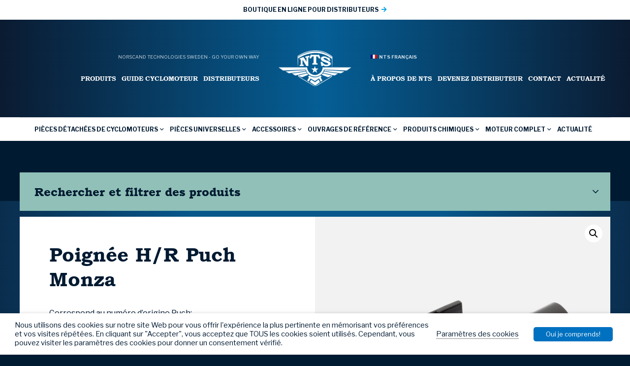

--- FILE ---
content_type: text/html; charset=UTF-8
request_url: https://www.ntsparts.fr/product/poignee-h-r-puch-monza/
body_size: 31152
content:
<!DOCTYPE HTML>
<html lang="fr_FR">
    <head>
        <meta name="viewport" content="width=device-width, initial-scale=1.0">
        <meta charset="UTF-8" />
        <title>Poignée H/R Puch Monza - NTS Parts - FRANÇAIS</title>
        <!-- Global site tag (gtag.js) - Google Analytics -->
<script async src="https://www.googletagmanager.com/gtag/js?id=G-H6T30DPT8F"></script>
<script>
  window.dataLayer = window.dataLayer || [];
  function gtag(){dataLayer.push(arguments);}
  gtag('js', new Date());

  gtag('config', 'G-H6T30DPT8F');
</script>        <meta name='robots' content='index, follow, max-image-preview:large, max-snippet:-1, max-video-preview:-1' />

	<!-- This site is optimized with the Yoast SEO plugin v19.6 - https://yoast.com/wordpress/plugins/seo/ -->
	<link rel="canonical" href="https://www.ntsparts.fr/product/poignee-h-r-puch-monza/" />
	<meta property="og:locale" content="fr_FR" />
	<meta property="og:type" content="article" />
	<meta property="og:title" content="Poignée H/R Puch Monza - NTS Parts - FRANÇAIS" />
	<meta property="og:description" content="Correspond au numéro d&rsquo;origine Puch: 359.1.33.006.1 359.1.33.007.1 REMARQUE : Les pièces laquées des pièces NTS ne doivent être considérées que comme une base ou vernis de protection, ce qui peut entraîner de petites rayures, pores, coulures, etc. ! Pour un résultat et une durabilité optimaux, nous vous recommandons de vernir sur toutes ces pièces avant [&hellip;]" />
	<meta property="og:url" content="https://www.ntsparts.fr/product/poignee-h-r-puch-monza/" />
	<meta property="og:site_name" content="NTS Parts - FRANÇAIS" />
	<meta property="article:modified_time" content="2025-09-23T17:36:27+00:00" />
	<meta property="og:image" content="https://www.ntsparts.fr/wp-content/uploads/sites/6/2023/02/01-59-204.jpg" />
	<meta property="og:image:width" content="1000" />
	<meta property="og:image:height" content="1000" />
	<meta property="og:image:type" content="image/jpeg" />
	<meta name="twitter:card" content="summary_large_image" />
	<script type="application/ld+json" class="yoast-schema-graph">{"@context":"https://schema.org","@graph":[{"@type":"WebPage","@id":"https://www.ntsparts.fr/product/poignee-h-r-puch-monza/","url":"https://www.ntsparts.fr/product/poignee-h-r-puch-monza/","name":"Poignée H/R Puch Monza - NTS Parts - FRANÇAIS","isPartOf":{"@id":"https://www.ntsparts.fr/#website"},"primaryImageOfPage":{"@id":"https://www.ntsparts.fr/product/poignee-h-r-puch-monza/#primaryimage"},"image":{"@id":"https://www.ntsparts.fr/product/poignee-h-r-puch-monza/#primaryimage"},"thumbnailUrl":"https://www.ntsparts.fr/wp-content/uploads/sites/6/2023/02/01-59-204.jpg","datePublished":"2023-02-28T02:03:42+00:00","dateModified":"2025-09-23T17:36:27+00:00","breadcrumb":{"@id":"https://www.ntsparts.fr/product/poignee-h-r-puch-monza/#breadcrumb"},"inLanguage":"fr-FR","potentialAction":[{"@type":"ReadAction","target":["https://www.ntsparts.fr/product/poignee-h-r-puch-monza/"]}]},{"@type":"ImageObject","inLanguage":"fr-FR","@id":"https://www.ntsparts.fr/product/poignee-h-r-puch-monza/#primaryimage","url":"https://www.ntsparts.fr/wp-content/uploads/sites/6/2023/02/01-59-204.jpg","contentUrl":"https://www.ntsparts.fr/wp-content/uploads/sites/6/2023/02/01-59-204.jpg","width":1000,"height":1000},{"@type":"BreadcrumbList","@id":"https://www.ntsparts.fr/product/poignee-h-r-puch-monza/#breadcrumb","itemListElement":[{"@type":"ListItem","position":1,"name":"Hem","item":"https://www.ntsparts.fr/"},{"@type":"ListItem","position":2,"name":"Produkter","item":"https://www.ntsparts.fr/produkter/"},{"@type":"ListItem","position":3,"name":"Poignée H/R Puch Monza"}]},{"@type":"WebSite","@id":"https://www.ntsparts.fr/#website","url":"https://www.ntsparts.fr/","name":"NTS Parts - FRANÇAIS","description":"","potentialAction":[{"@type":"SearchAction","target":{"@type":"EntryPoint","urlTemplate":"https://www.ntsparts.fr/?s={search_term_string}"},"query-input":"required name=search_term_string"}],"inLanguage":"fr-FR"}]}</script>
	<!-- / Yoast SEO plugin. -->


<link rel='dns-prefetch' href='//maps.googleapis.com' />
<script type="text/javascript">
window._wpemojiSettings = {"baseUrl":"https:\/\/s.w.org\/images\/core\/emoji\/14.0.0\/72x72\/","ext":".png","svgUrl":"https:\/\/s.w.org\/images\/core\/emoji\/14.0.0\/svg\/","svgExt":".svg","source":{"concatemoji":"https:\/\/www.ntsparts.fr\/wp-includes\/js\/wp-emoji-release.min.js?ver=6f07d566fceb7692904a0ff6009af5e9"}};
/*! This file is auto-generated */
!function(e,a,t){var n,r,o,i=a.createElement("canvas"),p=i.getContext&&i.getContext("2d");function s(e,t){var a=String.fromCharCode,e=(p.clearRect(0,0,i.width,i.height),p.fillText(a.apply(this,e),0,0),i.toDataURL());return p.clearRect(0,0,i.width,i.height),p.fillText(a.apply(this,t),0,0),e===i.toDataURL()}function c(e){var t=a.createElement("script");t.src=e,t.defer=t.type="text/javascript",a.getElementsByTagName("head")[0].appendChild(t)}for(o=Array("flag","emoji"),t.supports={everything:!0,everythingExceptFlag:!0},r=0;r<o.length;r++)t.supports[o[r]]=function(e){if(p&&p.fillText)switch(p.textBaseline="top",p.font="600 32px Arial",e){case"flag":return s([127987,65039,8205,9895,65039],[127987,65039,8203,9895,65039])?!1:!s([55356,56826,55356,56819],[55356,56826,8203,55356,56819])&&!s([55356,57332,56128,56423,56128,56418,56128,56421,56128,56430,56128,56423,56128,56447],[55356,57332,8203,56128,56423,8203,56128,56418,8203,56128,56421,8203,56128,56430,8203,56128,56423,8203,56128,56447]);case"emoji":return!s([129777,127995,8205,129778,127999],[129777,127995,8203,129778,127999])}return!1}(o[r]),t.supports.everything=t.supports.everything&&t.supports[o[r]],"flag"!==o[r]&&(t.supports.everythingExceptFlag=t.supports.everythingExceptFlag&&t.supports[o[r]]);t.supports.everythingExceptFlag=t.supports.everythingExceptFlag&&!t.supports.flag,t.DOMReady=!1,t.readyCallback=function(){t.DOMReady=!0},t.supports.everything||(n=function(){t.readyCallback()},a.addEventListener?(a.addEventListener("DOMContentLoaded",n,!1),e.addEventListener("load",n,!1)):(e.attachEvent("onload",n),a.attachEvent("onreadystatechange",function(){"complete"===a.readyState&&t.readyCallback()})),(e=t.source||{}).concatemoji?c(e.concatemoji):e.wpemoji&&e.twemoji&&(c(e.twemoji),c(e.wpemoji)))}(window,document,window._wpemojiSettings);
</script>
<style type="text/css">
img.wp-smiley,
img.emoji {
	display: inline !important;
	border: none !important;
	box-shadow: none !important;
	height: 1em !important;
	width: 1em !important;
	margin: 0 0.07em !important;
	vertical-align: -0.1em !important;
	background: none !important;
	padding: 0 !important;
}
</style>
	<link rel='stylesheet' id='wp-block-library-css' href='https://www.ntsparts.fr/wp-includes/css/dist/block-library/style.min.css?ver=6f07d566fceb7692904a0ff6009af5e9' type='text/css' media='all' />
<link rel='stylesheet' id='selectize-css' href='https://www.ntsparts.fr/wp-content/plugins/woocommerce-product-search/css/selectize/selectize.min.css?ver=4.8.0' type='text/css' media='all' />
<link rel='stylesheet' id='wps-price-slider-css' href='https://www.ntsparts.fr/wp-content/plugins/woocommerce-product-search/css/price-slider.min.css?ver=4.8.0' type='text/css' media='all' />
<link rel='stylesheet' id='product-search-css' href='https://www.ntsparts.fr/wp-content/plugins/woocommerce-product-search/css/product-search.min.css?ver=4.8.0' type='text/css' media='all' />
<link rel='stylesheet' id='wc-blocks-vendors-style-css' href='https://www.ntsparts.fr/wp-content/plugins/woocommerce/packages/woocommerce-blocks/build/wc-blocks-vendors-style.css?ver=8.5.1' type='text/css' media='all' />
<link rel='stylesheet' id='wc-blocks-style-css' href='https://www.ntsparts.fr/wp-content/plugins/woocommerce/packages/woocommerce-blocks/build/wc-blocks-style.css?ver=8.5.1' type='text/css' media='all' />
<link rel='stylesheet' id='classic-theme-styles-css' href='https://www.ntsparts.fr/wp-includes/css/classic-themes.min.css?ver=1' type='text/css' media='all' />
<style id='global-styles-inline-css' type='text/css'>
body{--wp--preset--color--black: #000000;--wp--preset--color--cyan-bluish-gray: #abb8c3;--wp--preset--color--white: #ffffff;--wp--preset--color--pale-pink: #f78da7;--wp--preset--color--vivid-red: #cf2e2e;--wp--preset--color--luminous-vivid-orange: #ff6900;--wp--preset--color--luminous-vivid-amber: #fcb900;--wp--preset--color--light-green-cyan: #7bdcb5;--wp--preset--color--vivid-green-cyan: #00d084;--wp--preset--color--pale-cyan-blue: #8ed1fc;--wp--preset--color--vivid-cyan-blue: #0693e3;--wp--preset--color--vivid-purple: #9b51e0;--wp--preset--gradient--vivid-cyan-blue-to-vivid-purple: linear-gradient(135deg,rgba(6,147,227,1) 0%,rgb(155,81,224) 100%);--wp--preset--gradient--light-green-cyan-to-vivid-green-cyan: linear-gradient(135deg,rgb(122,220,180) 0%,rgb(0,208,130) 100%);--wp--preset--gradient--luminous-vivid-amber-to-luminous-vivid-orange: linear-gradient(135deg,rgba(252,185,0,1) 0%,rgba(255,105,0,1) 100%);--wp--preset--gradient--luminous-vivid-orange-to-vivid-red: linear-gradient(135deg,rgba(255,105,0,1) 0%,rgb(207,46,46) 100%);--wp--preset--gradient--very-light-gray-to-cyan-bluish-gray: linear-gradient(135deg,rgb(238,238,238) 0%,rgb(169,184,195) 100%);--wp--preset--gradient--cool-to-warm-spectrum: linear-gradient(135deg,rgb(74,234,220) 0%,rgb(151,120,209) 20%,rgb(207,42,186) 40%,rgb(238,44,130) 60%,rgb(251,105,98) 80%,rgb(254,248,76) 100%);--wp--preset--gradient--blush-light-purple: linear-gradient(135deg,rgb(255,206,236) 0%,rgb(152,150,240) 100%);--wp--preset--gradient--blush-bordeaux: linear-gradient(135deg,rgb(254,205,165) 0%,rgb(254,45,45) 50%,rgb(107,0,62) 100%);--wp--preset--gradient--luminous-dusk: linear-gradient(135deg,rgb(255,203,112) 0%,rgb(199,81,192) 50%,rgb(65,88,208) 100%);--wp--preset--gradient--pale-ocean: linear-gradient(135deg,rgb(255,245,203) 0%,rgb(182,227,212) 50%,rgb(51,167,181) 100%);--wp--preset--gradient--electric-grass: linear-gradient(135deg,rgb(202,248,128) 0%,rgb(113,206,126) 100%);--wp--preset--gradient--midnight: linear-gradient(135deg,rgb(2,3,129) 0%,rgb(40,116,252) 100%);--wp--preset--duotone--dark-grayscale: url('#wp-duotone-dark-grayscale');--wp--preset--duotone--grayscale: url('#wp-duotone-grayscale');--wp--preset--duotone--purple-yellow: url('#wp-duotone-purple-yellow');--wp--preset--duotone--blue-red: url('#wp-duotone-blue-red');--wp--preset--duotone--midnight: url('#wp-duotone-midnight');--wp--preset--duotone--magenta-yellow: url('#wp-duotone-magenta-yellow');--wp--preset--duotone--purple-green: url('#wp-duotone-purple-green');--wp--preset--duotone--blue-orange: url('#wp-duotone-blue-orange');--wp--preset--font-size--small: 13px;--wp--preset--font-size--medium: 20px;--wp--preset--font-size--large: 36px;--wp--preset--font-size--x-large: 42px;--wp--preset--spacing--20: 0.44rem;--wp--preset--spacing--30: 0.67rem;--wp--preset--spacing--40: 1rem;--wp--preset--spacing--50: 1.5rem;--wp--preset--spacing--60: 2.25rem;--wp--preset--spacing--70: 3.38rem;--wp--preset--spacing--80: 5.06rem;}:where(.is-layout-flex){gap: 0.5em;}body .is-layout-flow > .alignleft{float: left;margin-inline-start: 0;margin-inline-end: 2em;}body .is-layout-flow > .alignright{float: right;margin-inline-start: 2em;margin-inline-end: 0;}body .is-layout-flow > .aligncenter{margin-left: auto !important;margin-right: auto !important;}body .is-layout-constrained > .alignleft{float: left;margin-inline-start: 0;margin-inline-end: 2em;}body .is-layout-constrained > .alignright{float: right;margin-inline-start: 2em;margin-inline-end: 0;}body .is-layout-constrained > .aligncenter{margin-left: auto !important;margin-right: auto !important;}body .is-layout-constrained > :where(:not(.alignleft):not(.alignright):not(.alignfull)){max-width: var(--wp--style--global--content-size);margin-left: auto !important;margin-right: auto !important;}body .is-layout-constrained > .alignwide{max-width: var(--wp--style--global--wide-size);}body .is-layout-flex{display: flex;}body .is-layout-flex{flex-wrap: wrap;align-items: center;}body .is-layout-flex > *{margin: 0;}:where(.wp-block-columns.is-layout-flex){gap: 2em;}.has-black-color{color: var(--wp--preset--color--black) !important;}.has-cyan-bluish-gray-color{color: var(--wp--preset--color--cyan-bluish-gray) !important;}.has-white-color{color: var(--wp--preset--color--white) !important;}.has-pale-pink-color{color: var(--wp--preset--color--pale-pink) !important;}.has-vivid-red-color{color: var(--wp--preset--color--vivid-red) !important;}.has-luminous-vivid-orange-color{color: var(--wp--preset--color--luminous-vivid-orange) !important;}.has-luminous-vivid-amber-color{color: var(--wp--preset--color--luminous-vivid-amber) !important;}.has-light-green-cyan-color{color: var(--wp--preset--color--light-green-cyan) !important;}.has-vivid-green-cyan-color{color: var(--wp--preset--color--vivid-green-cyan) !important;}.has-pale-cyan-blue-color{color: var(--wp--preset--color--pale-cyan-blue) !important;}.has-vivid-cyan-blue-color{color: var(--wp--preset--color--vivid-cyan-blue) !important;}.has-vivid-purple-color{color: var(--wp--preset--color--vivid-purple) !important;}.has-black-background-color{background-color: var(--wp--preset--color--black) !important;}.has-cyan-bluish-gray-background-color{background-color: var(--wp--preset--color--cyan-bluish-gray) !important;}.has-white-background-color{background-color: var(--wp--preset--color--white) !important;}.has-pale-pink-background-color{background-color: var(--wp--preset--color--pale-pink) !important;}.has-vivid-red-background-color{background-color: var(--wp--preset--color--vivid-red) !important;}.has-luminous-vivid-orange-background-color{background-color: var(--wp--preset--color--luminous-vivid-orange) !important;}.has-luminous-vivid-amber-background-color{background-color: var(--wp--preset--color--luminous-vivid-amber) !important;}.has-light-green-cyan-background-color{background-color: var(--wp--preset--color--light-green-cyan) !important;}.has-vivid-green-cyan-background-color{background-color: var(--wp--preset--color--vivid-green-cyan) !important;}.has-pale-cyan-blue-background-color{background-color: var(--wp--preset--color--pale-cyan-blue) !important;}.has-vivid-cyan-blue-background-color{background-color: var(--wp--preset--color--vivid-cyan-blue) !important;}.has-vivid-purple-background-color{background-color: var(--wp--preset--color--vivid-purple) !important;}.has-black-border-color{border-color: var(--wp--preset--color--black) !important;}.has-cyan-bluish-gray-border-color{border-color: var(--wp--preset--color--cyan-bluish-gray) !important;}.has-white-border-color{border-color: var(--wp--preset--color--white) !important;}.has-pale-pink-border-color{border-color: var(--wp--preset--color--pale-pink) !important;}.has-vivid-red-border-color{border-color: var(--wp--preset--color--vivid-red) !important;}.has-luminous-vivid-orange-border-color{border-color: var(--wp--preset--color--luminous-vivid-orange) !important;}.has-luminous-vivid-amber-border-color{border-color: var(--wp--preset--color--luminous-vivid-amber) !important;}.has-light-green-cyan-border-color{border-color: var(--wp--preset--color--light-green-cyan) !important;}.has-vivid-green-cyan-border-color{border-color: var(--wp--preset--color--vivid-green-cyan) !important;}.has-pale-cyan-blue-border-color{border-color: var(--wp--preset--color--pale-cyan-blue) !important;}.has-vivid-cyan-blue-border-color{border-color: var(--wp--preset--color--vivid-cyan-blue) !important;}.has-vivid-purple-border-color{border-color: var(--wp--preset--color--vivid-purple) !important;}.has-vivid-cyan-blue-to-vivid-purple-gradient-background{background: var(--wp--preset--gradient--vivid-cyan-blue-to-vivid-purple) !important;}.has-light-green-cyan-to-vivid-green-cyan-gradient-background{background: var(--wp--preset--gradient--light-green-cyan-to-vivid-green-cyan) !important;}.has-luminous-vivid-amber-to-luminous-vivid-orange-gradient-background{background: var(--wp--preset--gradient--luminous-vivid-amber-to-luminous-vivid-orange) !important;}.has-luminous-vivid-orange-to-vivid-red-gradient-background{background: var(--wp--preset--gradient--luminous-vivid-orange-to-vivid-red) !important;}.has-very-light-gray-to-cyan-bluish-gray-gradient-background{background: var(--wp--preset--gradient--very-light-gray-to-cyan-bluish-gray) !important;}.has-cool-to-warm-spectrum-gradient-background{background: var(--wp--preset--gradient--cool-to-warm-spectrum) !important;}.has-blush-light-purple-gradient-background{background: var(--wp--preset--gradient--blush-light-purple) !important;}.has-blush-bordeaux-gradient-background{background: var(--wp--preset--gradient--blush-bordeaux) !important;}.has-luminous-dusk-gradient-background{background: var(--wp--preset--gradient--luminous-dusk) !important;}.has-pale-ocean-gradient-background{background: var(--wp--preset--gradient--pale-ocean) !important;}.has-electric-grass-gradient-background{background: var(--wp--preset--gradient--electric-grass) !important;}.has-midnight-gradient-background{background: var(--wp--preset--gradient--midnight) !important;}.has-small-font-size{font-size: var(--wp--preset--font-size--small) !important;}.has-medium-font-size{font-size: var(--wp--preset--font-size--medium) !important;}.has-large-font-size{font-size: var(--wp--preset--font-size--large) !important;}.has-x-large-font-size{font-size: var(--wp--preset--font-size--x-large) !important;}
.wp-block-navigation a:where(:not(.wp-element-button)){color: inherit;}
:where(.wp-block-columns.is-layout-flex){gap: 2em;}
.wp-block-pullquote{font-size: 1.5em;line-height: 1.6;}
</style>
<link rel='stylesheet' id='cookie-law-info-css' href='https://www.ntsparts.fr/wp-content/plugins/webtoffee-gdpr-cookie-consent/public/css/cookie-law-info-public.css?ver=2.3.0' type='text/css' media='all' />
<link rel='stylesheet' id='cookie-law-info-gdpr-css' href='https://www.ntsparts.fr/wp-content/plugins/webtoffee-gdpr-cookie-consent/public/css/cookie-law-info-gdpr.css?ver=2.3.0' type='text/css' media='all' />
<link rel='stylesheet' id='photoswipe-css' href='https://www.ntsparts.fr/wp-content/plugins/woocommerce/assets/css/photoswipe/photoswipe.min.css?ver=7.0.0' type='text/css' media='all' />
<link rel='stylesheet' id='photoswipe-default-skin-css' href='https://www.ntsparts.fr/wp-content/plugins/woocommerce/assets/css/photoswipe/default-skin/default-skin.min.css?ver=7.0.0' type='text/css' media='all' />
<link rel='stylesheet' id='woocommerce-layout-css' href='https://www.ntsparts.fr/wp-content/plugins/woocommerce/assets/css/woocommerce-layout.css?ver=7.0.0' type='text/css' media='all' />
<link rel='stylesheet' id='woocommerce-smallscreen-css' href='https://www.ntsparts.fr/wp-content/plugins/woocommerce/assets/css/woocommerce-smallscreen.css?ver=7.0.0' type='text/css' media='only screen and (max-width: 768px)' />
<link rel='stylesheet' id='woocommerce-general-css' href='https://www.ntsparts.fr/wp-content/plugins/woocommerce/assets/css/woocommerce.css?ver=7.0.0' type='text/css' media='all' />
<style id='woocommerce-inline-inline-css' type='text/css'>
.woocommerce form .form-row .required { visibility: visible; }
</style>
<link rel='stylesheet' id='font-awesome5-css' href='https://www.ntsparts.fr/wp-content/themes/ntsparts/assets/css/font-awesome5-pro/css/all.min.css?ver=6f07d566fceb7692904a0ff6009af5e9' type='text/css' media='all' />
<link rel='stylesheet' id='hamburger-css' href='https://www.ntsparts.fr/wp-content/themes/ntsparts/assets/js/Animating-Hamburger-Icons-master/sass/style.css?ver=6f07d566fceb7692904a0ff6009af5e9' type='text/css' media='all' />
<link rel='stylesheet' id='modal-css' href='https://www.ntsparts.fr/wp-content/themes/ntsparts/assets/js/jquery-modal/jquery.modal.min.css?ver=6f07d566fceb7692904a0ff6009af5e9' type='text/css' media='all' />
<link rel='stylesheet' id='slick-css' href='https://www.ntsparts.fr/wp-content/themes/ntsparts/assets/js/slick/slick.css?ver=6f07d566fceb7692904a0ff6009af5e9' type='text/css' media='all' />
<link rel='stylesheet' id='slick-lightbox-css' href='https://www.ntsparts.fr/wp-content/themes/ntsparts/assets/js/slick-lightbox/slick-lightbox.css?ver=6f07d566fceb7692904a0ff6009af5e9' type='text/css' media='all' />
<link rel='stylesheet' id='select2-css' href='https://www.ntsparts.fr/wp-content/plugins/woocommerce/assets/css/select2.css?ver=7.0.0' type='text/css' media='all' />
<link rel='stylesheet' id='theme-style-css' href='https://www.ntsparts.fr/wp-content/themes/ntsparts/style.css?ver=2024-03-20_0807' type='text/css' media='all' />
<link rel='stylesheet' id='__EPYT__style-css' href='https://www.ntsparts.fr/wp-content/plugins/youtube-embed-plus/styles/ytprefs.min.css?ver=14.1.2' type='text/css' media='all' />
<style id='__EPYT__style-inline-css' type='text/css'>

                .epyt-gallery-thumb {
                        width: 33.333%;
                }
                
</style>
<script type='text/javascript' src='https://www.ntsparts.fr/wp-includes/js/jquery/jquery.min.js?ver=3.6.1' id='jquery-core-js'></script>
<script type='text/javascript' src='https://www.ntsparts.fr/wp-includes/js/jquery/jquery-migrate.min.js?ver=3.3.2' id='jquery-migrate-js'></script>
<script type='text/javascript' id='cookie-law-info-js-extra'>
/* <![CDATA[ */
var Cli_Data = {"nn_cookie_ids":["test_cookie"],"non_necessary_cookies":{"non-necessary":["test_cookie"]},"cookielist":{"necessary":{"0":{"ID":28400,"post_author":"1","post_date":"2020-10-23 15:49:14","post_date_gmt":"2020-10-23 13:49:14","post_content":"The cookie is set by the GDPR Cookie Consent plugin and is used to store whether or not user has consented to the use of cookies. It does not store any personal data.","post_title":"viewed_cookie_policy","post_excerpt":"","post_status":"publish","comment_status":"closed","ping_status":"closed","post_password":"","post_name":"viewed_cookie_policy","to_ping":"","pinged":"","post_modified":"2020-10-23 15:49:14","post_modified_gmt":"2020-10-23 13:49:14","post_content_filtered":"","post_parent":0,"guid":"https:\/\/www.ntsparts.fr\/blog\/cookielawinfo\/viewed_cookie_policy\/","menu_order":0,"post_type":"cookielawinfo","post_mime_type":"","comment_count":"0","filter":"raw"},"1":{"ID":28401,"post_author":"1","post_date":"2020-10-23 15:49:14","post_date_gmt":"2020-10-23 13:49:14","post_content":"This cookie is set by GDPR Cookie Consent plugin. The cookies is used to store the user consent for the cookies in the category \"Necessary\".","post_title":"cookielawinfo-checkbox-necessary","post_excerpt":"","post_status":"publish","comment_status":"closed","ping_status":"closed","post_password":"","post_name":"cookielawinfo-checkbox-necessary","to_ping":"","pinged":"","post_modified":"2020-10-23 15:49:14","post_modified_gmt":"2020-10-23 13:49:14","post_content_filtered":"","post_parent":0,"guid":"https:\/\/www.ntsparts.fr\/blog\/cookielawinfo\/cookielawinfo-checkbox-necessary\/","menu_order":0,"post_type":"cookielawinfo","post_mime_type":"","comment_count":"0","filter":"raw"},"2":{"ID":28402,"post_author":"1","post_date":"2020-10-23 15:49:14","post_date_gmt":"2020-10-23 13:49:14","post_content":"This cookie is set by GDPR Cookie Consent plugin. The cookies is used to store the user consent for the cookies in the category \"Non Necessary\".","post_title":"cookielawinfo-checkbox-non-necessary","post_excerpt":"","post_status":"publish","comment_status":"closed","ping_status":"closed","post_password":"","post_name":"cookielawinfo-checkbox-non-necessary","to_ping":"","pinged":"","post_modified":"2020-10-23 15:49:14","post_modified_gmt":"2020-10-23 13:49:14","post_content_filtered":"","post_parent":0,"guid":"https:\/\/www.ntsparts.fr\/blog\/cookielawinfo\/cookielawinfo-checkbox-non-necessary\/","menu_order":0,"post_type":"cookielawinfo","post_mime_type":"","comment_count":"0","filter":"raw"},"term_id":9783,"name":"N\u00e9cessaire","loadonstart":0,"defaultstate":"enabled","ccpa_optout":0},"non-necessary":{"0":{"ID":28403,"post_author":"1","post_date":"2020-10-23 15:49:14","post_date_gmt":"2020-10-23 13:49:14","post_content":"","post_title":"test_cookie","post_excerpt":"","post_status":"publish","comment_status":"closed","ping_status":"closed","post_password":"","post_name":"test_cookie","to_ping":"","pinged":"","post_modified":"2020-10-23 15:49:14","post_modified_gmt":"2020-10-23 13:49:14","post_content_filtered":"","post_parent":0,"guid":"https:\/\/www.ntsparts.fr\/blog\/cookielawinfo\/test_cookie\/","menu_order":0,"post_type":"cookielawinfo","post_mime_type":"","comment_count":"0","filter":"raw"},"term_id":9784,"name":"Pas n\u00e9cessaire","loadonstart":0,"defaultstate":"disabled","ccpa_optout":0}},"ajax_url":"https:\/\/www.ntsparts.fr\/wp-admin\/admin-ajax.php","current_lang":"fr","security":"cc4be7aa53","eu_countries":["GB"],"geoIP":"disabled","consentVersion":"1","strictlyEnabled":["necessary","obligatoire"],"cookieDomain":"","privacy_length":"250","ccpaEnabled":"","ccpaRegionBased":"","ccpaBarEnabled":"","ccpaType":"gdpr"};
var log_object = {"ajax_url":"https:\/\/www.ntsparts.fr\/wp-admin\/admin-ajax.php"};
/* ]]> */
</script>
<script type='text/javascript' src='https://www.ntsparts.fr/wp-content/plugins/webtoffee-gdpr-cookie-consent/public/js/cookie-law-info-public.js?ver=2.3.0' id='cookie-law-info-js'></script>
<script type='text/javascript' src='https://maps.googleapis.com/maps/api/js?key=AIzaSyBsQsPIyqMuhzv9rra_tKsg2xwtAKN24R0&#038;ver=6f07d566fceb7692904a0ff6009af5e9' id='googlemaps-api-js'></script>
<script type='text/javascript' id='__ytprefs__-js-extra'>
/* <![CDATA[ */
var _EPYT_ = {"ajaxurl":"https:\/\/www.ntsparts.fr\/wp-admin\/admin-ajax.php","security":"4073e01626","gallery_scrolloffset":"20","eppathtoscripts":"https:\/\/www.ntsparts.fr\/wp-content\/plugins\/youtube-embed-plus\/scripts\/","eppath":"https:\/\/www.ntsparts.fr\/wp-content\/plugins\/youtube-embed-plus\/","epresponsiveselector":"[\"iframe.__youtube_prefs__\",\"iframe[src*='youtube.com']\",\"iframe[src*='youtube-nocookie.com']\",\"iframe[data-ep-src*='youtube.com']\",\"iframe[data-ep-src*='youtube-nocookie.com']\",\"iframe[data-ep-gallerysrc*='youtube.com']\"]","epdovol":"1","version":"14.1.2","evselector":"iframe.__youtube_prefs__[src], iframe[src*=\"youtube.com\/embed\/\"], iframe[src*=\"youtube-nocookie.com\/embed\/\"]","ajax_compat":"","ytapi_load":"light","pause_others":"","stopMobileBuffer":"1","facade_mode":"","not_live_on_channel":"","vi_active":"","vi_js_posttypes":[]};
/* ]]> */
</script>
<script type='text/javascript' src='https://www.ntsparts.fr/wp-content/plugins/youtube-embed-plus/scripts/ytprefs.min.js?ver=14.1.2' id='__ytprefs__-js'></script>
<link rel="https://api.w.org/" href="https://www.ntsparts.fr/wp-json/" /><link rel="alternate" type="application/json" href="https://www.ntsparts.fr/wp-json/wp/v2/product/56046" /><link rel="EditURI" type="application/rsd+xml" title="RSD" href="https://www.ntsparts.fr/xmlrpc.php?rsd" />
<link rel="wlwmanifest" type="application/wlwmanifest+xml" href="https://www.ntsparts.fr/wp-includes/wlwmanifest.xml" />

<link rel='shortlink' href='https://www.ntsparts.fr/?p=56046' />
<link rel="alternate" type="application/json+oembed" href="https://www.ntsparts.fr/wp-json/oembed/1.0/embed?url=https%3A%2F%2Fwww.ntsparts.fr%2Fproduct%2Fpoignee-h-r-puch-monza%2F" />
<link rel="alternate" type="text/xml+oembed" href="https://www.ntsparts.fr/wp-json/oembed/1.0/embed?url=https%3A%2F%2Fwww.ntsparts.fr%2Fproduct%2Fpoignee-h-r-puch-monza%2F&#038;format=xml" />
    <link href="https://fonts.googleapis.com/css2?family=Libre+Franklin:wght@400;700&display=swap" rel="stylesheet">      <link rel="apple-touch-icon" sizes="57x57" href="https://www.ntsparts.fr/wp-content/themes/ntsparts/assets/img/favicons/apple-icon-57x57.png">
    <link rel="apple-touch-icon" sizes="60x60" href="https://www.ntsparts.fr/wp-content/themes/ntsparts/assets/img/favicons/apple-icon-60x60.png">
    <link rel="apple-touch-icon" sizes="72x72" href="https://www.ntsparts.fr/wp-content/themes/ntsparts/assets/img/favicons/apple-icon-72x72.png">
    <link rel="apple-touch-icon" sizes="76x76" href="https://www.ntsparts.fr/wp-content/themes/ntsparts/assets/img/favicons/apple-icon-76x76.png">
    <link rel="apple-touch-icon" sizes="114x114" href="https://www.ntsparts.fr/wp-content/themes/ntsparts/assets/img/favicons/apple-icon-114x114.png">
    <link rel="apple-touch-icon" sizes="120x120" href="https://www.ntsparts.fr/wp-content/themes/ntsparts/assets/img/favicons/apple-icon-120x120.png">
    <link rel="apple-touch-icon" sizes="144x144" href="https://www.ntsparts.fr/wp-content/themes/ntsparts/assets/img/favicons/apple-icon-144x144.png">
    <link rel="apple-touch-icon" sizes="152x152" href="https://www.ntsparts.fr/wp-content/themes/ntsparts/assets/img/favicons/apple-icon-152x152.png">
    <link rel="apple-touch-icon" sizes="180x180" href="https://www.ntsparts.fr/wp-content/themes/ntsparts/assets/img/favicons/apple-icon-180x180.png">
    <link rel="icon" type="image/png" sizes="192x192"  href="https://www.ntsparts.fr/wp-content/themes/ntsparts/assets/img/favicons/android-icon-192x192.png">
    <link rel="icon" type="image/png" sizes="32x32" href="https://www.ntsparts.fr/wp-content/themes/ntsparts/assets/img/favicons/favicon-32x32.png">
    <link rel="icon" type="image/png" sizes="96x96" href="https://www.ntsparts.fr/wp-content/themes/ntsparts/assets/img/favicons/favicon-96x96.png">
    <link rel="icon" type="image/png" sizes="16x16" href="https://www.ntsparts.fr/wp-content/themes/ntsparts/assets/img/favicons/favicon-16x16.png">
    <link rel="manifest" href="https://www.ntsparts.fr/wp-content/themes/ntsparts/assets/img/favicons/manifest.json">
    <meta name="msapplication-TileColor" content="#ffffff">
    <meta name="msapplication-TileImage" content="https://www.ntsparts.fr/wp-content/themes/ntsparts/img/favicons/ms-icon-144x144.png">
    <meta name="theme-color" content="#ffffff">
    	<noscript><style>.woocommerce-product-gallery{ opacity: 1 !important; }</style></noscript>
	
<style type="text/css" id="breadcrumb-trail-css">.breadcrumbs .trail-browse,.breadcrumbs .trail-items,.breadcrumbs .trail-items li {display: inline-block;margin:0;padding: 0;border:none;background:transparent;text-indent: 0;}.breadcrumbs .trail-browse {font-size: inherit;font-style:inherit;font-weight: inherit;color: inherit;}.breadcrumbs .trail-items {list-style: none;}.trail-items li::after {content: "\002F";padding: 0 0.5em;}.trail-items li:last-of-type::after {display: none;}</style>
    <script type="text/javascript">
        var MTUserId='7779b647-8e6a-47a5-ba36-74dfefccca80';
        var MTFontIds = new Array();

        MTFontIds.push("5218347"); // Bookman Old Style™ W05 Bold
        (function() {
            var mtTracking = document.createElement('script');
            mtTracking.type='text/javascript';
            mtTracking.async='true';
            mtTracking.src='https://www.ntsparts.fr/wp-content/themes/ntsparts/assets/fonts/bookman/mtiFontTrackingCode.js';

            (document.getElementsByTagName('head')[0]||document.getElementsByTagName('body')[0]).appendChild(mtTracking);
        })();
    </script>

    <style type="text/css">
        @font-face{
            font-family:"Bookman Old Style W05 B5218347";
            font-weight: 700;
            src:url("https://www.ntsparts.fr/wp-content/themes/ntsparts/assets/fonts/bookman/5218347/bba807c3-52c2-4353-9965-09a42253778c.woff2") format("woff2"),url("https://www.ntsparts.fr/wp-content/themes/ntsparts/assets/fonts/bookman/5218347/158bc7b7-4b01-4b11-b5c7-17140ffe1695.woff") format("woff");
        }
    </style>
	    </head>
    <body class="product-template-default single single-product postid-56046 theme-ntsparts woocommerce woocommerce-page woocommerce-no-js">

    <header class="masthead">
        <div class="top-bar">
            	<div class="location-switch">
		<div class="current-site site-toggle">
			<img width="13" height="9" src="https://www.ntsparts.fr/wp-content/uploads/sites/6/2022/02/fr.png" class="attachment-13x26 size-13x26" alt="" decoding="async" loading="lazy" />			<span class="site-name">NTS Français</span>
			<span class="change-location">Changer la langue</span>
		</div>

		<ul class="location-dropdown">
			<li class="close">
				<button class="c-hamburger c-hamburger--htx" type="button" data-toggle="collapse"
				        data-target="#primary-navigation">
					<span>Fermer</span>
				</button>
			</li>
							<li class="site"><a href="https://www.ntsparts.fr">
						<img width="13" height="9" src="https://www.ntsparts.fr/wp-content/uploads/sites/6/2022/02/fr.png" class="attachment-13x26 size-13x26" alt="" decoding="async" loading="lazy" />						<span class="site-name">NTS Parts - FRANÇAIS</span>
					</a>
				</li>
							<li class="site"><a href="https://ntsparts.se">
						<img width="13" height="9" src="https://www.ntsparts.fr/wp-content/uploads/2020/07/flag-se-26x18-1.jpg" class="attachment-13x26 size-13x26" alt="Sverige" decoding="async" loading="lazy" />						<span class="site-name">NTS Parts</span>
					</a>
				</li>
							<li class="site"><a href="https://ntsparts.com">
						<img width="13" height="9" src="https://www.ntsparts.fr/wp-content/uploads/sites/4/2020/07/flag-uk-26x18-1.jpg" class="attachment-13x26 size-13x26" alt="Great britain" decoding="async" loading="lazy" />						<span class="site-name">NTS Parts - ENGLISH</span>
					</a>
				</li>
							<li class="site"><a href="https://ntsparts.de">
						<img width="13" height="8" src="https://www.ntsparts.fr/wp-content/uploads/sites/5/2021/06/de-1.png" class="attachment-13x26 size-13x26" alt="" decoding="async" loading="lazy" />						<span class="site-name">NTS Parts - DEUTSCH</span>
					</a>
				</li>
					</ul>
	</div>
	            <div class="seller-login">
                <a href="https://sales.ntsparts.com/fr/" target="_blank"><span>Boutique en ligne pour distributeurs</span></a>
            </div>
                    </div>
        <nav class="global">
            <div class="container">
                                <div class="navigation nav-left">
                    <div class="payoff">NORSCAND TECHNOLOGIES SWEDEN - Go your own way</div>
                    <div class="primary-navigation">
                        <ul id="menu-huvudmeny-vanster" class="menu"><li id="menu-item-420" class="menu-item menu-item-type-post_type menu-item-object-page menu-item-420"><a href="https://www.ntsparts.fr/produits/">Produits</a></li>
<li id="menu-item-28715" class="menu-item menu-item-type-post_type menu-item-object-page menu-item-28715"><a href="https://www.ntsparts.fr/guide-cyclomoteur/">Guide cyclomoteur</a></li>
<li id="menu-item-235" class="menu-item menu-item-type-post_type menu-item-object-page menu-item-235"><a href="https://www.ntsparts.fr/distributeurs/">Distributeurs</a></li>
</ul>                    </div>

                </div>
                <div class="branding">
                    <a class="logo" href="https://www.ntsparts.fr">
                        <img src="https://www.ntsparts.fr/wp-content/themes/ntsparts/assets/img/logo-nts-inv-175x88.png"
                             srcset="https://www.ntsparts.fr/wp-content/themes/ntsparts/assets/img/logo-nts-inv-350x176.png 350w"
                             width="175" height="88" alt="NTS Logo" />
                    </a>

                </div>
                <div class="mobile-only navbar-toggle-container">
                    <button class="c-hamburger c-hamburger--htx navbar-toggle" type="button" data-toggle="collapse" data-target="#primary-navigation">
                        <span>Toggle navigation</span>
                    </button>
                </div>
                <div id="mobile-navigation" class="mobile-navigation mobile-only">
                    <ul id="menu-huvudmeny-vanster-1" class="menu"><li class="menu-item menu-item-type-post_type menu-item-object-page menu-item-420"><a href="https://www.ntsparts.fr/produits/">Produits</a></li>
<li class="menu-item menu-item-type-post_type menu-item-object-page menu-item-28715"><a href="https://www.ntsparts.fr/guide-cyclomoteur/">Guide cyclomoteur</a></li>
<li class="menu-item menu-item-type-post_type menu-item-object-page menu-item-235"><a href="https://www.ntsparts.fr/distributeurs/">Distributeurs</a></li>
</ul><ul id="menu-huvudmeny-hoger" class="menu"><li id="menu-item-138" class="menu-item menu-item-type-post_type menu-item-object-page menu-item-138"><a href="https://www.ntsparts.fr/a-propos-de-nts/">À propos de NTS</a></li>
<li id="menu-item-45" class="menu-item menu-item-type-post_type menu-item-object-page menu-item-45"><a href="https://www.ntsparts.fr/devenez-distributeur/">Devenez distributeur</a></li>
<li id="menu-item-44" class="menu-item menu-item-type-post_type menu-item-object-page menu-item-44"><a href="https://www.ntsparts.fr/contact/">Contact</a></li>
<li id="menu-item-28716" class="menu-item menu-item-type-post_type menu-item-object-page menu-item-28716"><a href="https://www.ntsparts.fr/actualite/">Actualité</a></li>
</ul>
                </div>
                <div class="navigation nav-right">
                    <div class="secondary-navigation">
                        	<div class="location-switch">
		<div class="current-site site-toggle">
			<img width="13" height="9" src="https://www.ntsparts.fr/wp-content/uploads/sites/6/2022/02/fr.png" class="attachment-13x26 size-13x26" alt="" decoding="async" loading="lazy" />			<span class="site-name">NTS Français</span>
			<span class="change-location">Changer la langue</span>
		</div>

		<ul class="location-dropdown">
			<li class="close">
				<button class="c-hamburger c-hamburger--htx" type="button" data-toggle="collapse"
				        data-target="#primary-navigation">
					<span>Fermer</span>
				</button>
			</li>
							<li class="site"><a href="https://www.ntsparts.fr">
						<img width="13" height="9" src="https://www.ntsparts.fr/wp-content/uploads/sites/6/2022/02/fr.png" class="attachment-13x26 size-13x26" alt="" decoding="async" loading="lazy" />						<span class="site-name">NTS Parts - FRANÇAIS</span>
					</a>
				</li>
							<li class="site"><a href="https://ntsparts.se">
						<img width="13" height="9" src="https://www.ntsparts.fr/wp-content/uploads/2020/07/flag-se-26x18-1.jpg" class="attachment-13x26 size-13x26" alt="Sverige" decoding="async" loading="lazy" />						<span class="site-name">NTS Parts</span>
					</a>
				</li>
							<li class="site"><a href="https://ntsparts.com">
						<img width="13" height="9" src="https://www.ntsparts.fr/wp-content/uploads/sites/4/2020/07/flag-uk-26x18-1.jpg" class="attachment-13x26 size-13x26" alt="Great britain" decoding="async" loading="lazy" />						<span class="site-name">NTS Parts - ENGLISH</span>
					</a>
				</li>
							<li class="site"><a href="https://ntsparts.de">
						<img width="13" height="8" src="https://www.ntsparts.fr/wp-content/uploads/sites/5/2021/06/de-1.png" class="attachment-13x26 size-13x26" alt="" decoding="async" loading="lazy" />						<span class="site-name">NTS Parts - DEUTSCH</span>
					</a>
				</li>
					</ul>
	</div>
	                                            </div>
                    <div class="primary-navigation">
                        <ul id="menu-huvudmeny-hoger-1" class="menu"><li class="menu-item menu-item-type-post_type menu-item-object-page menu-item-138"><a href="https://www.ntsparts.fr/a-propos-de-nts/">À propos de NTS</a></li>
<li class="menu-item menu-item-type-post_type menu-item-object-page menu-item-45"><a href="https://www.ntsparts.fr/devenez-distributeur/">Devenez distributeur</a></li>
<li class="menu-item menu-item-type-post_type menu-item-object-page menu-item-44"><a href="https://www.ntsparts.fr/contact/">Contact</a></li>
<li class="menu-item menu-item-type-post_type menu-item-object-page menu-item-28716"><a href="https://www.ntsparts.fr/actualite/">Actualité</a></li>
</ul>                    </div>
                </div>
            </div>
        </nav>
    </header>

            <nav id="site-navigation" class="primary-navigation-container">
            <div class="container">
                <h2 class="heading toggle-product-categories">Produktkategorier</h2>
                <ul id="menu-produktkategorier" class="menu"><li id="menu-item-52959" class="menu-item menu-item-type-taxonomy menu-item-object-product_cat current-product-ancestor current-menu-parent current-product-parent menu-item-has-children menu-item-52959"><a href="https://www.ntsparts.fr/product-category/moped_parts/">Pièces détachées de cyclomoteurs</a>
<ul class="sub-menu">
	<li id="menu-item-52974" class="menu-item menu-item-type-taxonomy menu-item-object-product_cat menu-item-has-children menu-item-52974"><a href="https://www.ntsparts.fr/product-category/moped_parts/engine/">Moteur</a>
	<ul class="sub-menu">
		<li id="menu-item-53103" class="menu-item menu-item-type-taxonomy menu-item-object-product_cat menu-item-53103"><a href="https://www.ntsparts.fr/product-category/moped_parts/engine/exhaust_system_1/">Système d&rsquo;échappement</a></li>
		<li id="menu-item-53104" class="menu-item menu-item-type-taxonomy menu-item-object-product_cat menu-item-53104"><a href="https://www.ntsparts.fr/product-category/moped_parts/engine/cylinder_cylinder_head/">Cylindre et culasse</a></li>
		<li id="menu-item-53105" class="menu-item menu-item-type-taxonomy menu-item-object-product_cat menu-item-53105"><a href="https://www.ntsparts.fr/product-category/moped_parts/engine/carburetors_accessories/">Carburateurs et accessoires</a></li>
		<li id="menu-item-53106" class="menu-item menu-item-type-taxonomy menu-item-object-product_cat menu-item-53106"><a href="https://www.ntsparts.fr/product-category/moped_parts/engine/alternator_ignition/">Générateur et système d&rsquo;allumage</a></li>
		<li id="menu-item-53094" class="menu-item menu-item-type-taxonomy menu-item-object-product_cat menu-item-53094"><a href="https://www.ntsparts.fr/product-category/moped_parts/engine/kickstart/">Kick starter</a></li>
		<li id="menu-item-53095" class="menu-item menu-item-type-taxonomy menu-item-object-product_cat menu-item-53095"><a href="https://www.ntsparts.fr/product-category/moped_parts/engine/piston_piston_rings/">Piston et segments de piston</a></li>
		<li id="menu-item-53096" class="menu-item menu-item-type-taxonomy menu-item-object-product_cat menu-item-53096"><a href="https://www.ntsparts.fr/product-category/moped_parts/engine/coupling/">Embrayage</a></li>
		<li id="menu-item-53097" class="menu-item menu-item-type-taxonomy menu-item-object-product_cat menu-item-53097"><a href="https://www.ntsparts.fr/product-category/moped_parts/engine/motor_caps_engine_block/">Couvre-moteurs et blocs-moteurs</a></li>
		<li id="menu-item-53098" class="menu-item menu-item-type-taxonomy menu-item-object-product_cat menu-item-53098"><a href="https://www.ntsparts.fr/product-category/moped_parts/engine/gaskets_packing_boxes/">Emballage et boîtes d&#8217;emballage</a></li>
		<li id="menu-item-53099" class="menu-item menu-item-type-taxonomy menu-item-object-product_cat menu-item-53099"><a href="https://www.ntsparts.fr/product-category/moped_parts/engine/kickstart_lever/">Démarrage par pédale</a></li>
		<li id="menu-item-53100" class="menu-item menu-item-type-taxonomy menu-item-object-product_cat menu-item-53100"><a href="https://www.ntsparts.fr/product-category/moped_parts/engine/crankshaft_bearing/">Vilebrequin et roulements</a></li>
		<li id="menu-item-53101" class="menu-item menu-item-type-taxonomy menu-item-object-product_cat menu-item-53101"><a href="https://www.ntsparts.fr/product-category/moped_parts/engine/gearbox_1/">Boîte de vitesses</a></li>
		<li id="menu-item-53102" class="menu-item menu-item-type-taxonomy menu-item-object-product_cat menu-item-53102"><a href="https://www.ntsparts.fr/product-category/moped_parts/engine/other_4/">Autre</a></li>
		<li id="menu-item-56609" class="menu-item menu-item-type-taxonomy menu-item-object-product_cat menu-item-56609"><a href="https://www.ntsparts.fr/product-category/moped_parts/engine/framdrev/">Entraînement avant</a></li>
		<li id="menu-item-60772" class="menu-item menu-item-type-taxonomy menu-item-object-product_cat menu-item-60772"><a href="https://www.ntsparts.fr/product-category/moped_parts/engine/model_matardrivning_motor/">Speedometer gear</a></li>
	</ul>
</li>
	<li id="menu-item-52973" class="menu-item menu-item-type-taxonomy menu-item-object-product_cat current-product-ancestor current-menu-parent current-product-parent menu-item-has-children menu-item-52973"><a href="https://www.ntsparts.fr/product-category/moped_parts/chassis/">Châssis</a>
	<ul class="sub-menu">
		<li id="menu-item-52978" class="menu-item menu-item-type-taxonomy menu-item-object-product_cat menu-item-52978"><a href="https://www.ntsparts.fr/product-category/moped_parts/chassis/lighting/">Éclairage</a></li>
		<li id="menu-item-52982" class="menu-item menu-item-type-taxonomy menu-item-object-product_cat menu-item-52982"><a href="https://www.ntsparts.fr/product-category/moped_parts/chassis/fuel/">Système d&rsquo;alimentation en carburant</a></li>
		<li id="menu-item-52990" class="menu-item menu-item-type-taxonomy menu-item-object-product_cat menu-item-52990"><a href="https://www.ntsparts.fr/product-category/moped_parts/chassis/brake_mechanism/">Dispositif de freinage</a></li>
		<li id="menu-item-52984" class="menu-item menu-item-type-taxonomy menu-item-object-product_cat menu-item-52984"><a href="https://www.ntsparts.fr/product-category/moped_parts/chassis/decals_1/">Décalcomanies</a></li>
		<li id="menu-item-52983" class="menu-item menu-item-type-taxonomy menu-item-object-product_cat menu-item-52983"><a href="https://www.ntsparts.fr/product-category/moped_parts/chassis/gearchain_belt/">Entraînement, Chaîne et courroie d&rsquo;entraînement</a></li>
		<li id="menu-item-52986" class="menu-item menu-item-type-taxonomy menu-item-object-product_cat menu-item-52986"><a href="https://www.ntsparts.fr/product-category/moped_parts/chassis/electronics/">Électronique</a></li>
		<li id="menu-item-52985" class="menu-item menu-item-type-taxonomy menu-item-object-product_cat menu-item-52985"><a href="https://www.ntsparts.fr/product-category/moped_parts/chassis/fork_shock/">Fourche avant et amortisseur</a></li>
		<li id="menu-item-52988" class="menu-item menu-item-type-taxonomy menu-item-object-product_cat menu-item-52988"><a href="https://www.ntsparts.fr/product-category/moped_parts/chassis/front_platform_body/">Remorque avant et remorque cargo</a></li>
		<li id="menu-item-52976" class="menu-item menu-item-type-taxonomy menu-item-object-product_cat menu-item-52976"><a href="https://www.ntsparts.fr/product-category/moped_parts/chassis/speedometer_1/">Compteur de vitesse</a></li>
		<li id="menu-item-52993" class="menu-item menu-item-type-taxonomy menu-item-object-product_cat menu-item-52993"><a href="https://www.ntsparts.fr/product-category/moped_parts/chassis/wheel/">Roues</a></li>
		<li id="menu-item-52989" class="menu-item menu-item-type-taxonomy menu-item-object-product_cat current-product-ancestor current-menu-parent current-product-parent menu-item-52989"><a href="https://www.ntsparts.fr/product-category/moped_parts/chassis/caps_frame_parts/">Couvertures et pièces du cadre</a></li>
		<li id="menu-item-52992" class="menu-item menu-item-type-taxonomy menu-item-object-product_cat menu-item-52992"><a href="https://www.ntsparts.fr/product-category/moped_parts/chassis/controls_handle/">Régulateur et poignée</a></li>
		<li id="menu-item-52981" class="menu-item menu-item-type-taxonomy menu-item-object-product_cat current-product-ancestor current-menu-parent current-product-parent menu-item-52981"><a href="https://www.ntsparts.fr/product-category/moped_parts/chassis/saddle_carriers/">Selle et porte-paquets</a></li>
		<li id="menu-item-52977" class="menu-item menu-item-type-taxonomy menu-item-object-product_cat menu-item-52977"><a href="https://www.ntsparts.fr/product-category/moped_parts/chassis/screens_braces/">Pare-brise et barres de support</a></li>
		<li id="menu-item-52987" class="menu-item menu-item-type-taxonomy menu-item-object-product_cat menu-item-52987"><a href="https://www.ntsparts.fr/product-category/moped_parts/chassis/handlebar_mirror/">Direction et rétroviseurs</a></li>
		<li id="menu-item-52980" class="menu-item menu-item-type-taxonomy menu-item-object-product_cat menu-item-52980"><a href="https://www.ntsparts.fr/product-category/moped_parts/chassis/support_foot/">Appui et repose-pied</a></li>
		<li id="menu-item-52991" class="menu-item menu-item-type-taxonomy menu-item-object-product_cat menu-item-52991"><a href="https://www.ntsparts.fr/product-category/moped_parts/chassis/chain_swing_fork/">Carter et fourche oscillante</a></li>
		<li id="menu-item-52975" class="menu-item menu-item-type-taxonomy menu-item-object-product_cat menu-item-52975"><a href="https://www.ntsparts.fr/product-category/moped_parts/chassis/wire/">Wire</a></li>
		<li id="menu-item-52979" class="menu-item menu-item-type-taxonomy menu-item-object-product_cat menu-item-52979"><a href="https://www.ntsparts.fr/product-category/moped_parts/chassis/other_9/">Autre</a></li>
	</ul>
</li>
</ul>
</li>
<li id="menu-item-52957" class="menu-item menu-item-type-taxonomy menu-item-object-product_cat menu-item-has-children menu-item-52957"><a href="https://www.ntsparts.fr/product-category/tires_tubes/">Pièces universelles</a>
<ul class="sub-menu">
	<li id="menu-item-53180" class="menu-item menu-item-type-taxonomy menu-item-object-product_cat menu-item-53180"><a href="https://www.ntsparts.fr/product-category/tires_tubes/rim_tape/">Bande de jante</a></li>
	<li id="menu-item-53182" class="menu-item menu-item-type-taxonomy menu-item-object-product_cat menu-item-53182"><a href="https://www.ntsparts.fr/product-category/tires_tubes/hose/">Tuyau</a></li>
	<li id="menu-item-58745" class="menu-item menu-item-type-taxonomy menu-item-object-product_cat menu-item-58745"><a href="https://www.ntsparts.fr/product-category/tires_tubes/uni_lighting/">Éclairage</a></li>
	<li id="menu-item-58746" class="menu-item menu-item-type-taxonomy menu-item-object-product_cat menu-item-58746"><a href="https://www.ntsparts.fr/product-category/tires_tubes/fuel_filter/">Filtre à carburant</a></li>
	<li id="menu-item-59936" class="menu-item menu-item-type-taxonomy menu-item-object-product_cat menu-item-59936"><a href="https://www.ntsparts.fr/product-category/tires_tubes/uni_fuel_cock/">UNI_FUEL_COCK</a></li>
	<li id="menu-item-60376" class="menu-item menu-item-type-taxonomy menu-item-object-product_cat menu-item-60376"><a href="https://www.ntsparts.fr/product-category/tires_tubes/uni_ball_bearing/">UNI_BALL_BEARING</a></li>
	<li id="menu-item-60774" class="menu-item menu-item-type-taxonomy menu-item-object-product_cat menu-item-60774"><a href="https://www.ntsparts.fr/product-category/tires_tubes/model_signalhorn/">Horn</a></li>
</ul>
</li>
<li id="menu-item-52958" class="menu-item menu-item-type-taxonomy menu-item-object-product_cat menu-item-has-children menu-item-52958"><a href="https://www.ntsparts.fr/product-category/accessories_1/">Accessoires</a>
<ul class="sub-menu">
	<li id="menu-item-52961" class="menu-item menu-item-type-taxonomy menu-item-object-product_cat menu-item-has-children menu-item-52961"><a href="https://www.ntsparts.fr/product-category/accessories_1/helmet/">Casque</a>
	<ul class="sub-menu">
		<li id="menu-item-52966" class="menu-item menu-item-type-taxonomy menu-item-object-product_cat menu-item-52966"><a href="https://www.ntsparts.fr/product-category/accessories_1/helmet/jet_helmet/">Casque Jet</a></li>
		<li id="menu-item-52967" class="menu-item menu-item-type-taxonomy menu-item-object-product_cat menu-item-52967"><a href="https://www.ntsparts.fr/product-category/accessories_1/helmet/custom_helmet/">Casque personnalisé</a></li>
		<li id="menu-item-52968" class="menu-item menu-item-type-taxonomy menu-item-object-product_cat menu-item-52968"><a href="https://www.ntsparts.fr/product-category/accessories_1/helmet/accessories_2/">Accessoires</a></li>
		<li id="menu-item-54415" class="menu-item menu-item-type-taxonomy menu-item-object-product_cat menu-item-54415"><a href="https://www.ntsparts.fr/product-category/accessories_1/helmet/pot_helmet/">Rétro-Casque</a></li>
	</ul>
</li>
	<li id="menu-item-52962" class="menu-item menu-item-type-taxonomy menu-item-object-product_cat menu-item-52962"><a href="https://www.ntsparts.fr/product-category/accessories_1/clothes/">Vêtements</a></li>
	<li id="menu-item-52964" class="menu-item menu-item-type-taxonomy menu-item-object-product_cat menu-item-has-children menu-item-52964"><a href="https://www.ntsparts.fr/product-category/accessories_1/screw_and_nut/">Vis et écrou etc.</a>
	<ul class="sub-menu">
		<li id="menu-item-52969" class="menu-item menu-item-type-taxonomy menu-item-object-product_cat menu-item-52969"><a href="https://www.ntsparts.fr/product-category/accessories_1/screw_and_nut/screw/">Vis</a></li>
		<li id="menu-item-52970" class="menu-item menu-item-type-taxonomy menu-item-object-product_cat menu-item-52970"><a href="https://www.ntsparts.fr/product-category/accessories_1/screw_and_nut/nut/">Écrou</a></li>
		<li id="menu-item-52971" class="menu-item menu-item-type-taxonomy menu-item-object-product_cat menu-item-52971"><a href="https://www.ntsparts.fr/product-category/accessories_1/screw_and_nut/washer/">Machine à laver</a></li>
		<li id="menu-item-52972" class="menu-item menu-item-type-taxonomy menu-item-object-product_cat menu-item-52972"><a href="https://www.ntsparts.fr/product-category/accessories_1/screw_and_nut/circlip/">Circlip</a></li>
	</ul>
</li>
	<li id="menu-item-52963" class="menu-item menu-item-type-taxonomy menu-item-object-product_cat menu-item-52963"><a href="https://www.ntsparts.fr/product-category/accessories_1/tool_1/">Outils</a></li>
	<li id="menu-item-52965" class="menu-item menu-item-type-taxonomy menu-item-object-product_cat menu-item-52965"><a href="https://www.ntsparts.fr/product-category/accessories_1/other_2/">Autre</a></li>
</ul>
</li>
<li id="menu-item-52955" class="menu-item menu-item-type-taxonomy menu-item-object-product_cat menu-item-has-children menu-item-52955"><a href="https://www.ntsparts.fr/product-category/literature/">Ouvrages de référence</a>
<ul class="sub-menu">
	<li id="menu-item-53175" class="menu-item menu-item-type-taxonomy menu-item-object-product_cat menu-item-53175"><a href="https://www.ntsparts.fr/product-category/literature/instruction_book/">Manuel d’instructions</a></li>
	<li id="menu-item-53177" class="menu-item menu-item-type-taxonomy menu-item-object-product_cat menu-item-53177"><a href="https://www.ntsparts.fr/product-category/literature/parts_catalog/">Catalogue de pièces de rechange</a></li>
	<li id="menu-item-53176" class="menu-item menu-item-type-taxonomy menu-item-object-product_cat menu-item-53176"><a href="https://www.ntsparts.fr/product-category/literature/other_1/">Autre</a></li>
</ul>
</li>
<li id="menu-item-52954" class="menu-item menu-item-type-taxonomy menu-item-object-product_cat menu-item-has-children menu-item-52954"><a href="https://www.ntsparts.fr/product-category/chemicals/">Produits chimiques</a>
<ul class="sub-menu">
	<li id="menu-item-61718" class="menu-item menu-item-type-taxonomy menu-item-object-product_cat menu-item-61718"><a href="https://www.ntsparts.fr/product-category/chemicals/color_1/">COLOR_1</a></li>
	<li id="menu-item-61719" class="menu-item menu-item-type-taxonomy menu-item-object-product_cat menu-item-61719"><a href="https://www.ntsparts.fr/product-category/chemicals/color_2/">COLOR_2</a></li>
	<li id="menu-item-61720" class="menu-item menu-item-type-taxonomy menu-item-object-product_cat menu-item-61720"><a href="https://www.ntsparts.fr/product-category/chemicals/color_3/">COLOR_3</a></li>
	<li id="menu-item-61721" class="menu-item menu-item-type-taxonomy menu-item-object-product_cat menu-item-61721"><a href="https://www.ntsparts.fr/product-category/chemicals/color_7/">COLOR_7</a></li>
	<li id="menu-item-61722" class="menu-item menu-item-type-taxonomy menu-item-object-product_cat menu-item-has-children menu-item-61722"><a href="https://www.ntsparts.fr/product-category/chemicals/color_8/">COLOR_8</a>
	<ul class="sub-menu">
		<li id="menu-item-61724" class="menu-item menu-item-type-taxonomy menu-item-object-product_cat menu-item-61724"><a href="https://www.ntsparts.fr/product-category/chemicals/color_8/color_1_blue/">COLOR_1_BLUE</a></li>
		<li id="menu-item-61725" class="menu-item menu-item-type-taxonomy menu-item-object-product_cat menu-item-61725"><a href="https://www.ntsparts.fr/product-category/chemicals/color_8/color_1_brown/">COLOR_1_BROWN</a></li>
		<li id="menu-item-61726" class="menu-item menu-item-type-taxonomy menu-item-object-product_cat menu-item-61726"><a href="https://www.ntsparts.fr/product-category/chemicals/color_8/color_1_gray/">COLOR_1_GRAY</a></li>
		<li id="menu-item-61727" class="menu-item menu-item-type-taxonomy menu-item-object-product_cat menu-item-61727"><a href="https://www.ntsparts.fr/product-category/chemicals/color_8/color_1_green/">COLOR_1_GREEN</a></li>
		<li id="menu-item-61728" class="menu-item menu-item-type-taxonomy menu-item-object-product_cat menu-item-61728"><a href="https://www.ntsparts.fr/product-category/chemicals/color_8/color_1_yellow/">COLOR_1_YELLOW</a></li>
		<li id="menu-item-61729" class="menu-item menu-item-type-taxonomy menu-item-object-product_cat menu-item-61729"><a href="https://www.ntsparts.fr/product-category/chemicals/color_8/color_1_gold/">COLOR_1_GOLD</a></li>
		<li id="menu-item-61730" class="menu-item menu-item-type-taxonomy menu-item-object-product_cat menu-item-61730"><a href="https://www.ntsparts.fr/product-category/chemicals/color_8/color_1_orange/">COLOR_1_ORANGE</a></li>
		<li id="menu-item-61731" class="menu-item menu-item-type-taxonomy menu-item-object-product_cat menu-item-61731"><a href="https://www.ntsparts.fr/product-category/chemicals/color_8/color_1_red/">COLOR_1_RED</a></li>
		<li id="menu-item-61732" class="menu-item menu-item-type-taxonomy menu-item-object-product_cat menu-item-61732"><a href="https://www.ntsparts.fr/product-category/chemicals/color_8/color_1_silver/">COLOR_1_SILVER</a></li>
		<li id="menu-item-61733" class="menu-item menu-item-type-taxonomy menu-item-object-product_cat menu-item-61733"><a href="https://www.ntsparts.fr/product-category/chemicals/color_8/color_1_black/">COLOR_1_BLACK</a></li>
		<li id="menu-item-61734" class="menu-item menu-item-type-taxonomy menu-item-object-product_cat menu-item-61734"><a href="https://www.ntsparts.fr/product-category/chemicals/color_8/color_1_white/">COLOR_1_WHITE</a></li>
	</ul>
</li>
	<li id="menu-item-61723" class="menu-item menu-item-type-taxonomy menu-item-object-product_cat menu-item-61723"><a href="https://www.ntsparts.fr/product-category/chemicals/color_9/">COLOR_9</a></li>
</ul>
</li>
<li id="menu-item-52956" class="menu-item menu-item-type-taxonomy menu-item-object-product_cat menu-item-has-children menu-item-52956"><a href="https://www.ntsparts.fr/product-category/complete_engine/">Moteur complet</a>
<ul class="sub-menu">
	<li id="menu-item-53178" class="menu-item menu-item-type-taxonomy menu-item-object-product_cat menu-item-53178"><a href="https://www.ntsparts.fr/product-category/complete_engine/2_stroke/">2 temps</a></li>
	<li id="menu-item-53179" class="menu-item menu-item-type-taxonomy menu-item-object-product_cat menu-item-53179"><a href="https://www.ntsparts.fr/product-category/complete_engine/4_stroke/">4 temps</a></li>
</ul>
</li>
<li id="menu-item-52960" class="menu-item menu-item-type-taxonomy menu-item-object-product_cat menu-item-52960"><a href="https://www.ntsparts.fr/product-category/news/">Actualité</a></li>
</ul>            </div>
        </nav>
        
    <div id="main">
    <div class="container main-content">

    
            
        <div id="product-56046" class="product type-product post-56046 status-publish first instock product_cat-chassis product_cat-caps_frame_parts product_cat-model_frame product_cat-model_monza product_cat-moped_parts product_cat-side_covers product_cat-brand_puch product_cat-seat_cushion product_cat-saddle_carriers product_cat-mounting_details_12 has-post-thumbnail shipping-taxable product-type-simple">

    <section class="layout layout-two_cols product theme-transparent">
        <div class="quick-search-container">
            <div class="quick-search accordion-container">
	<h2 class="heading heading--secondary toggle-search accordion-toggle ">
        Rechercher et filtrer <span>des produits</span>    </h2>
	<div class="quick-search-form accordion-content">
		<form method="get"
		      action="https://www.ntsparts.fr/produkter/"
		      data-request-values="{&quot;s&quot;:&quot;&quot;,&quot;product_cat_brand&quot;:0,&quot;product_cat_model&quot;:0,&quot;product_cat&quot;:&quot;&quot;}"
		>
			<input type="hidden" name="ixwpsntsparts" value="1">
			<div class="form-item form-select form-brand">
				<label for="input-brand">
					Adapté au:					<strong>Marché</strong>
				</label>
				<select id="input-brand" name="product_cat_brand">
					<option value="0"  selected='selected'>
						Tous					</option>
											<option value="11482"
							>
							APOLLO						</option>
											<option value="10307"
							>
							Baotian						</option>
											<option value="10310"
							>
							Casal						</option>
											<option value="10838"
							>
							Crescent -1960						</option>
											<option value="10666"
							>
							DBS						</option>
											<option value="10779"
							>
							DKW -1958						</option>
											<option value="10910"
							>
							Express						</option>
											<option value="10313"
							>
							Fram-King						</option>
											<option value="10316"
							>
							Gilera						</option>
											<option value="11292"
							>
							Helkama						</option>
											<option value="10319"
							>
							Hercules						</option>
											<option value="10325"
							>
							Honda						</option>
											<option value="10329"
							>
							Husqvarna						</option>
											<option value="10336"
							>
							ILO						</option>
											<option value="10795"
							>
							Jupiter/Øglænd						</option>
											<option value="10339"
							>
							Kreidler						</option>
											<option value="10343"
							>
							KTM						</option>
											<option value="10346"
							>
							Lifan						</option>
											<option value="10350"
							>
							MCB (Monark &amp; Crescent) 1961-1981						</option>
											<option value="11443"
							>
							Manet						</option>
											<option value="11119"
							>
							Miele						</option>
											<option value="10851"
							>
							Monark -1960						</option>
											<option value="10364"
							>
							Mustang						</option>
											<option value="10376"
							>
							NSU						</option>
											<option value="10379"
							>
							Peugeot						</option>
											<option value="10382"
							>
							Piaggio						</option>
											<option value="10387"
							>
							Puch						</option>
											<option value="10408"
							>
							Rex						</option>
											<option value="11038"
							>
							Rex (RMW München)						</option>
											<option value="10770"
							>
							Rixe						</option>
											<option value="10411"
							>
							Sachs						</option>
											<option value="11214"
							>
							BRAND_SEARS						</option>
											<option value="10431"
							>
							Solex						</option>
											<option value="10861"
							>
							Solifer						</option>
											<option value="11094"
							>
							Sparta						</option>
											<option value="10434"
							>
							Suzuki						</option>
											<option value="10439"
							>
							Tempo						</option>
											<option value="10453"
							>
							Tomos						</option>
											<option value="11140"
							>
							Tunturi						</option>
											<option value="10814"
							>
							Victoria -1960						</option>
											<option value="10456"
							>
							Yamaha						</option>
											<option value="10463"
							>
							Zündapp						</option>
											<option value="10479"
							>
							Zweirad Union (DKW/Victoria/Express)						</option>
											<option value="10485"
							>
							Transportmoped						</option>
											<option value="10491"
							>
							Universelle						</option>
									</select>
			</div>
			<div class="form-item form-select form-model">
				<label for="input-model">
					Adapté au:					<strong>Modèle</strong>
				</label>
				<select id="input-model" name="product_cat_model">
					<option value="0"  selected='selected'>
						Tous					</option>
																													<option value="10309"
							        data-brand="10307"
															>
								BT49QT (GY6)							</option>
																								<option value="10312"
							        data-brand="10310"
															>
								K-190							</option>
																								<option value="10840"
							        data-brand="10838"
															>
								Autoped							</option>
													<option value="10841"
							        data-brand="10838"
															>
								Saxoped 1125							</option>
													<option value="10920"
							        data-brand="10838"
															>
								Saxoped 1126/1128/1129							</option>
													<option value="10921"
							        data-brand="10838"
															>
								Saxoped Transport 1130/1131/1133							</option>
													<option value="10922"
							        data-brand="10838"
															>
								Saxoped 1134/1135/1137/1037							</option>
													<option value="10844"
							        data-brand="10838"
															>
								Saxoped 1136							</option>
													<option value="10923"
							        data-brand="10838"
															>
								Saxoped 1138							</option>
													<option value="10845"
							        data-brand="10838"
															>
								Saxoped Sport 1139/1140							</option>
													<option value="10842"
							        data-brand="10838"
															>
								Mopedskoter 1145							</option>
													<option value="10843"
							        data-brand="10838"
															>
								2000/2000S/2005/2010/2011/2015							</option>
																								<option value="10667"
							        data-brand="10666"
															>
								Handy 2610 (Sachs 505/2AKS)							</option>
													<option value="10668"
							        data-brand="10666"
															>
								Hercules 2635 (Sachs 504/1BS)							</option>
													<option value="10669"
							        data-brand="10666"
															>
								Panter 2621/2622 (Sachs 50/3KFS)							</option>
													<option value="10670"
							        data-brand="10666"
															>
								Rally 3040 (Sachs 50S)							</option>
													<option value="10671"
							        data-brand="10666"
															>
								Safir 2601/3000/3001 (Sachs 50/2KS)							</option>
													<option value="10681"
							        data-brand="10666"
															>
								Safir 3033/3034 (Sachs 50/AS)							</option>
													<option value="10672"
							        data-brand="10666"
															>
								Saxonette 3030/3033 (Sachs 50/AS)							</option>
													<option value="10673"
							        data-brand="10666"
															>
								Sport 3020 (Sachs 50/2KS)							</option>
													<option value="10682"
							        data-brand="10666"
															>
								Sport 3022 (Sachs 50/4)							</option>
													<option value="10683"
							        data-brand="10666"
															>
								Sport 3024/3025 (Sachs 50/3LFS/50/3KFS)							</option>
													<option value="10674"
							        data-brand="10666"
															>
								Swing 3000 (Sachs 50/2KS)							</option>
																								<option value="10781"
							        data-brand="10779"
															>
								Hummel Luxus 101							</option>
													<option value="10782"
							        data-brand="10779"
															>
								Hummel Standard 101							</option>
													<option value="10783"
							        data-brand="10779"
															>
								Hummel Super 102							</option>
													<option value="10785"
							        data-brand="10779"
															>
								Moteur 801							</option>
																								<option value="10912"
							        data-brand="10910"
															>
								Radexi 1							</option>
													<option value="10913"
							        data-brand="10910"
															>
								Radexi 2							</option>
													<option value="10914"
							        data-brand="10910"
															>
								Radexi 3							</option>
													<option value="11014"
							        data-brand="10910"
															>
								Carino 106							</option>
																								<option value="11048"
							        data-brand="10313"
															>
								Moped 40/41/45 (Victoria M50)							</option>
													<option value="11049"
							        data-brand="10313"
															>
								Moped 42/43/46 (Victoria M51)							</option>
													<option value="11050"
							        data-brand="10313"
															>
								Moped 53 (HMW)							</option>
													<option value="11051"
							        data-brand="10313"
															>
								Moped-Scooter 61 (Victoria M50)							</option>
													<option value="11052"
							        data-brand="10313"
															>
								Moped-Scooter 62 (HVA)							</option>
													<option value="11053"
							        data-brand="10313"
															>
								Moped 67 (HVA)							</option>
													<option value="11054"
							        data-brand="10313"
															>
								Transportmoped 56 (Victoria M51)							</option>
													<option value="10786"
							        data-brand="10313"
															>
								Luxus 44 (Victoria M51) 1961-1963							</option>
													<option value="11055"
							        data-brand="10313"
															>
								Luxus 54 (HMW)							</option>
													<option value="11056"
							        data-brand="10313"
															>
								Luxus 68 (HVA)							</option>
													<option value="10787"
							        data-brand="10313"
															>
								Solifer 47F/47H 1961-1963							</option>
													<option value="10315"
							        data-brand="10313"
															>
								Clipper 48F/48H 1962-1970							</option>
													<option value="10789"
							        data-brand="10313"
															>
								Solifer/Kaxi 49F 1963-1966							</option>
													<option value="10790"
							        data-brand="10313"
															>
								Comet 64 1964-1968							</option>
													<option value="10791"
							        data-brand="10313"
															>
								Speed 68 1968-1970							</option>
													<option value="10792"
							        data-brand="10313"
															>
								City/City Deluxe 72/74 1969-							</option>
													<option value="10793"
							        data-brand="10313"
															>
								Turist 76 1970-1972							</option>
													<option value="10794"
							        data-brand="10313"
															>
								Sport 78 1970-1972							</option>
																								<option value="10318"
							        data-brand="10316"
															>
								Touring							</option>
													<option value="11459"
							        data-brand="10316"
															>
								GILER_TRIAL							</option>
													<option value="11460"
							        data-brand="10316"
															>
								GILERA_ENDURO							</option>
																								<option value="11294"
							        data-brand="11292"
															>
								Hopeasiipi							</option>
													<option value="11295"
							        data-brand="11292"
															>
								Mini GT							</option>
													<option value="11296"
							        data-brand="11292"
															>
								Major 50 (Sachs)							</option>
													<option value="11297"
							        data-brand="11292"
															>
								Raisu							</option>
													<option value="11298"
							        data-brand="11292"
															>
								Mini 70 (Sachs 502)							</option>
													<option value="11299"
							        data-brand="11292"
															>
								Ax							</option>
													<option value="11300"
							        data-brand="11292"
															>
								Ässä							</option>
																								<option value="10719"
							        data-brand="10319"
															>
								214/215/216/217/218/219 (Sachs 50/2-50/3)							</option>
													<option value="10635"
							        data-brand="10319"
															>
								220/220L/220S (Sachs 50/3MB-LS)							</option>
													<option value="10636"
							        data-brand="10319"
															>
								221/222 (Sachs 50/A-50/2)							</option>
													<option value="10720"
							        data-brand="10319"
															>
								220K/MK/MKL/PL (Sachs 50/3MLK/ML)							</option>
													<option value="10721"
							        data-brand="10319"
															>
								220KF/MKF/KF4/K4 (Sachs 50/3-50/4)							</option>
													<option value="11114"
							        data-brand="10319"
															>
								Lastboy (Sachs 50/2 MLB)							</option>
													<option value="10637"
							        data-brand="10319"
															>
								Citybike CB1/CB2 (Sachs 502)							</option>
													<option value="10676"
							        data-brand="10319"
															>
								MODEL_CITYBIKEC1							</option>
													<option value="10638"
							        data-brand="10319"
															>
								L50/Extra/Luxus (Sachs 502)							</option>
													<option value="10639"
							        data-brand="10319"
															>
								MF1/MF2/MP1 (Sachs 502)							</option>
													<option value="10640"
							        data-brand="10319"
															>
								MF3/MF4/MP2 (Sachs 50/A-50/2)							</option>
													<option value="11392"
							        data-brand="10319"
															>
								MP4 (Sachs 50/2)							</option>
													<option value="11115"
							        data-brand="10319"
															>
								Hobby Rider HR1 (Sachs 50/2 C)							</option>
													<option value="11116"
							        data-brand="10319"
															>
								HHobby Rider HR2 (Sachs 505/2 B)							</option>
													<option value="10641"
							        data-brand="10319"
															>
								M1/M2/M3/P1 (Sachs 504)							</option>
													<option value="11393"
							        data-brand="10319"
															>
								PRIMA_2N							</option>
													<option value="10642"
							        data-brand="10319"
															>
								Prima 2S/M4/4/4S/4N (Sachs 505/1)							</option>
													<option value="10323"
							        data-brand="10319"
															>
								Prima 3S/M5/M5S/5/5S/5N/6 (Sachs 505/2)							</option>
													<option value="10722"
							        data-brand="10319"
															>
								Prima 5SX (Sachs 505/3)							</option>
													<option value="10643"
							        data-brand="10319"
															>
								Prima P3/Optima 3/3S (Sachs 505/2)							</option>
													<option value="10644"
							        data-brand="10319"
															>
								Prima 4SL/5SL (Sachs 505/1-505/2)							</option>
													<option value="10645"
							        data-brand="10319"
															>
								Prima Presto/Pronto (Sachs 506/3B)							</option>
													<option value="10646"
							        data-brand="10319"
															>
								Prima GT/GX (Sachs 506/3B)							</option>
													<option value="10647"
							        data-brand="10319"
															>
								Prima G3 (Sachs 50/3D)							</option>
													<option value="10648"
							        data-brand="10319"
															>
								Supra 4 (Sachs 50/4EKF)							</option>
													<option value="10664"
							        data-brand="10319"
															>
								Supra 2D/3D (Sachs 505/2-505/3)							</option>
													<option value="10662"
							        data-brand="10319"
															>
								Jogging (Sachs 505/2)							</option>
													<option value="10663"
							        data-brand="10319"
															>
								MX1 (Sachs 505/2)							</option>
													<option value="10723"
							        data-brand="10319"
															>
								MK50 (Sachs 50/3)							</option>
													<option value="10321"
							        data-brand="10319"
															>
								MK4/MK50 Super 4 -1969 (Sachs 501/4)							</option>
													<option value="10650"
							        data-brand="10319"
															>
								MK3X/MK4X 1970-1972 (Sachs 501)							</option>
													<option value="10651"
							        data-brand="10319"
															>
								MK3M/MK4M 1973-1974 (Sachs 501)							</option>
													<option value="10652"
							        data-brand="10319"
															>
								MK1/MK2 1975-1978(Sachs 501)							</option>
													<option value="11378"
							        data-brand="10319"
															>
								K50_STANDARD_63							</option>
													<option value="10653"
							        data-brand="10319"
															>
								K50 Sport/Super Sport 1967-1969 (Sachs 50S)							</option>
													<option value="10654"
							        data-brand="10319"
															>
								K50RX/K50SX 1970-1972 (Sachs 50S)							</option>
													<option value="11379"
							        data-brand="10319"
															>
								HERCULES_K50_SPRINT_70							</option>
													<option value="10324"
							        data-brand="10319"
															>
								K50RE/K50SE 1973-1974 (Sachs 50S)							</option>
													<option value="11380"
							        data-brand="10319"
															>
								K50 Sprint 1973-1974 (Sachs 50S)							</option>
													<option value="10655"
							        data-brand="10319"
															>
								K50RL/K50SL/K50RL-C 1975-1980 (Sachs 50S)							</option>
													<option value="11381"
							        data-brand="10319"
															>
								K50 Sprint 1975-1978 (Sachs 50S)							</option>
													<option value="10656"
							        data-brand="10319"
															>
								Ultra/Ultra LC/Ultra II LC (Sachs 50S)							</option>
													<option value="11382"
							        data-brand="10319"
															>
								Supra 4GP 1978-1979 (Sachs 501/4)							</option>
													<option value="10657"
							        data-brand="10319"
															>
								Supra 4GP 1980- (Sachs 506)							</option>
													<option value="10658"
							        data-brand="10319"
															>
								Sportbike SB1/SB2/SB3/SB5 (Sachs 501/50S)							</option>
													<option value="10659"
							        data-brand="10319"
															>
								Roller 50/50S (Sachs 50/3MB-50/4)							</option>
													<option value="10660"
							        data-brand="10319"
															>
								Supra Enduro (Sachs 506/4)							</option>
													<option value="10661"
							        data-brand="10319"
															>
								XE5 (Sachs 50/5AKF)							</option>
													<option value="10322"
							        data-brand="10319"
															>
								KX5 (Sachs 50/5AKF)							</option>
													<option value="10665"
							        data-brand="10319"
															>
								ZX1 (Sachs 50/5WKF)							</option>
																								<option value="11536"
							        data-brand="10325"
															>
								C50 Super Cub							</option>
													<option value="11537"
							        data-brand="10325"
															>
								CB50							</option>
													<option value="11538"
							        data-brand="10325"
															>
								CD50							</option>
													<option value="10328"
							        data-brand="10325"
															>
								MB50							</option>
													<option value="10327"
							        data-brand="10325"
															>
								MT50							</option>
													<option value="11539"
							        data-brand="10325"
															>
								PA50 Camino							</option>
													<option value="11540"
							        data-brand="10325"
															>
								SS50							</option>
													<option value="11525"
							        data-brand="10325"
															>
								ST50/70 DAX							</option>
													<option value="11526"
							        data-brand="10325"
															>
								Z50 Monkey							</option>
																								<option value="10333"
							        data-brand="10329"
															>
								Novolette							</option>
													<option value="10846"
							        data-brand="10329"
															>
								Populär							</option>
													<option value="10847"
							        data-brand="10329"
															>
								Roulette Populär							</option>
													<option value="10334"
							        data-brand="10329"
															>
								Roulette Standard/Lyx							</option>
													<option value="10848"
							        data-brand="10329"
															>
								Cornette/Sport							</option>
													<option value="10335"
							        data-brand="10329"
															>
								Corona							</option>
													<option value="10849"
							        data-brand="10329"
															>
								Lyx							</option>
													<option value="10850"
							        data-brand="10329"
															>
								Standard							</option>
													<option value="10331"
							        data-brand="10329"
															>
								D-motor (Äggmotor)							</option>
													<option value="10332"
							        data-brand="10329"
															>
								E-motor (Flinta)							</option>
																								<option value="11249"
							        data-brand="10336"
															>
								FP50							</option>
													<option value="11250"
							        data-brand="10336"
															>
								G50							</option>
													<option value="10338"
							        data-brand="10336"
															>
								G50/V50 Piano							</option>
													<option value="11251"
							        data-brand="10336"
															>
								G49/V49							</option>
													<option value="11461"
							        data-brand="10336"
															>
								ILO_TS50							</option>
																								<option value="10797"
							        data-brand="10795"
															>
								Swing Sport							</option>
													<option value="10798"
							        data-brand="10795"
															>
								Swing							</option>
													<option value="10799"
							        data-brand="10795"
															>
								Safir 4002							</option>
													<option value="10800"
							        data-brand="10795"
															>
								Rally 4021							</option>
													<option value="10801"
							        data-brand="10795"
															>
								Sport 4012							</option>
																								<option value="11057"
							        data-brand="10339"
															>
								K50/51							</option>
													<option value="11058"
							        data-brand="10339"
															>
								J50/51							</option>
													<option value="11059"
							        data-brand="10339"
															>
								R50/J51R							</option>
													<option value="11060"
							        data-brand="10339"
															>
								K52 Amazone							</option>
													<option value="11061"
							        data-brand="10339"
															>
								K53 Florett LH/LF							</option>
													<option value="11062"
							        data-brand="10339"
															>
								K53 Florett RM/RMC							</option>
													<option value="11063"
							        data-brand="10339"
															>
								K54 Florett LH/LF							</option>
													<option value="11064"
							        data-brand="10339"
															>
								K54 Florett RM/RMC							</option>
													<option value="11065"
							        data-brand="10339"
															>
								K54 Florett RS							</option>
													<option value="11088"
							        data-brand="10339"
															>
								K54/512 Florett Mustang							</option>
													<option value="11089"
							        data-brand="10339"
															>
								K54/512 Florett Mustang Cross							</option>
													<option value="11090"
							        data-brand="10339"
															>
								K54 Florett Cross/RS Export							</option>
													<option value="11066"
							        data-brand="10339"
															>
								MP1							</option>
													<option value="11067"
							        data-brand="10339"
															>
								MF4/MF4 C/MF4 CL							</option>
													<option value="11068"
							        data-brand="10339"
															>
								MP2							</option>
													<option value="11069"
							        data-brand="10339"
															>
								MF2/MF2 C/MF2 CL							</option>
													<option value="11070"
							        data-brand="10339"
															>
								Flory 12							</option>
													<option value="11071"
							        data-brand="10339"
															>
								Flory 13							</option>
													<option value="11072"
							        data-brand="10339"
															>
								Flory 20/20 C							</option>
													<option value="11073"
							        data-brand="10339"
															>
								Flory 22/22 C/ 22 CB							</option>
													<option value="11074"
							        data-brand="10339"
															>
								Flory 23/23 SL							</option>
													<option value="11075"
							        data-brand="10339"
															>
								Flott MF 24/25							</option>
													<option value="11076"
							        data-brand="10339"
															>
								KM 14/15 CH							</option>
													<option value="11077"
							        data-brand="10339"
															>
								MP 9 USA							</option>
													<option value="11078"
							        data-brand="10339"
															>
								MP 19 USA							</option>
													<option value="11079"
							        data-brand="10339"
															>
								MF7							</option>
													<option value="11080"
							        data-brand="10339"
															>
								MF21							</option>
													<option value="11081"
							        data-brand="10339"
															>
								MF31							</option>
													<option value="11082"
							        data-brand="10339"
															>
								MF32/32 CL							</option>
													<option value="11083"
							        data-brand="10339"
															>
								MF34 Cross							</option>
													<option value="11084"
							        data-brand="10339"
															>
								MF41 Cross							</option>
													<option value="11085"
							        data-brand="10339"
															>
								MP8							</option>
																								<option value="10696"
							        data-brand="10343"
															>
								Comet GP50MS/Cross 50MS (Sachs 501/4)							</option>
													<option value="10697"
							        data-brand="10343"
															>
								Comet GP50S/RS (Sachs 50S)							</option>
													<option value="10698"
							        data-brand="10343"
															>
								Mokick 50 MS/MSS/MLS (Sachs 506/4AKF)							</option>
													<option value="10699"
							        data-brand="10343"
															>
								Enduro Mokick Bora 50 (Sachs 506/4AKF)							</option>
													<option value="10700"
							        data-brand="10343"
															>
								Enduro Mofa Bora 25 (Sachs 506/3B)							</option>
													<option value="10701"
							        data-brand="10343"
															>
								Sport Mofa SM25/25L (Sachs 506/3B)							</option>
													<option value="10702"
							        data-brand="10343"
															>
								Mofa SM25 (Sachs 50/3D)							</option>
													<option value="10703"
							        data-brand="10343"
															>
								Comet (Sachs 50/4)							</option>
													<option value="10704"
							        data-brand="10343"
															>
								Comet 50S (Sachs 50S)							</option>
													<option value="10705"
							        data-brand="10343"
															>
								Comet GT50/Cross (Sachs 50/4EKF)							</option>
													<option value="10706"
							        data-brand="10343"
															>
								Comet Cross 50S (Sachs 50S)							</option>
													<option value="10689"
							        data-brand="10343"
															>
								Pony 503 (Sachs 503)							</option>
													<option value="10688"
							        data-brand="10343"
															>
								Pony/505/S/SS/SL/SB/Cross (Sachs 505)							</option>
													<option value="10687"
							        data-brand="10343"
															>
								Hobby/Foxi/505/L/LS (Sachs 504/505) 1974-							</option>
													<option value="10684"
							        data-brand="10343"
															>
								Hobby (Sachs 502) 1968-1972							</option>
																								<option value="10348"
							        data-brand="10346"
															>
								2 temps							</option>
													<option value="10349"
							        data-brand="10346"
															>
								4 temps							</option>
																								<option value="10730"
							        data-brand="10350"
															>
								Crescent Bruksmoped 1134/1137/1037							</option>
													<option value="10726"
							        data-brand="10350"
															>
								Crescent Bruksmoped 1144/1154							</option>
													<option value="10728"
							        data-brand="10350"
															>
								Crescent Jet-linjen Lyx/Sport 1148/1149/1049/1150/1151/1151-1							</option>
													<option value="10725"
							        data-brand="10350"
															>
								Crescent Standard 1153							</option>
													<option value="10731"
							        data-brand="10350"
															>
								Crescent Jet-linjen Lyx/Sport 1163/1164/1173							</option>
													<option value="10732"
							        data-brand="10350"
															>
								Crescent Sport 1174							</option>
													<option value="10727"
							        data-brand="10350"
															>
								Crescent Sport 1175							</option>
													<option value="10729"
							        data-brand="10350"
															>
								Crescent Mopedskoter 2013							</option>
													<option value="10734"
							        data-brand="10350"
															>
								Husqvarna Lyx 3121/3122							</option>
													<option value="10733"
							        data-brand="10350"
															>
								Husqvarna Sport 3124							</option>
													<option value="11117"
							        data-brand="10350"
															>
								MODEL_MONARK_349_1211							</option>
													<option value="10743"
							        data-brand="10350"
															>
								Monark Standard Monarped 1202/1212							</option>
													<option value="10741"
							        data-brand="10350"
															>
								Monark Standard Monarped 1213/1214							</option>
													<option value="10736"
							        data-brand="10350"
															>
								Monark Ungdomsmonarped 1221/1291							</option>
													<option value="10739"
							        data-brand="10350"
															>
								Monark Sport Monarped 1222/1292							</option>
													<option value="10742"
							        data-brand="10350"
															>
								Monark Lyx/Sport Monarped 1223/1243/1283							</option>
													<option value="10735"
							        data-brand="10350"
															>
								Monark Jubileumsmonarped 1231/1241							</option>
													<option value="10740"
							        data-brand="10350"
															>
								Monark Lyx Monarped 1232/1242/1282							</option>
													<option value="10738"
							        data-brand="10350"
															>
								Monark Skotermoped 1251/1261							</option>
													<option value="11118"
							        data-brand="10350"
															>
								MCB Transport 1142/1159							</option>
													<option value="10750"
							        data-brand="10350"
															>
								MCB Automat 1155							</option>
													<option value="10752"
							        data-brand="10350"
															>
								MCB Ekonom 1185/1185-1							</option>
													<option value="10766"
							        data-brand="10350"
															>
								MCB Continental 1200							</option>
													<option value="10769"
							        data-brand="10350"
															>
								MCB Compact Automat 1203							</option>
													<option value="10751"
							        data-brand="10350"
															>
								MCB Topper 1205/1215							</option>
													<option value="10753"
							        data-brand="10350"
															>
								MCB Trapper 1206/1207/1217							</option>
													<option value="10765"
							        data-brand="10350"
															>
								MCB Shopping 1209/1259 (Sachs 50/2)							</option>
													<option value="10754"
							        data-brand="10350"
															>
								MCB 50S 1218							</option>
													<option value="10755"
							        data-brand="10350"
															>
								MCB 50SS 1228							</option>
													<option value="10745"
							        data-brand="10350"
															>
								MCB Låghjuling 1237/1239 (Sachs 50/2)							</option>
													<option value="10757"
							        data-brand="10350"
															>
								MCB LM16 1238 (Sachs 502)							</option>
													<option value="10759"
							        data-brand="10350"
															>
								MCB Compact 1240/1248/1249							</option>
													<option value="10744"
							        data-brand="10350"
															>
								MCB Compact 1247							</option>
													<option value="10761"
							        data-brand="10350"
															>
								MCB Compact Special 1250							</option>
													<option value="10763"
							        data-brand="10350"
															>
								MCB Compact 1252							</option>
													<option value="10764"
							        data-brand="10350"
															>
								MCB Automat 1254							</option>
													<option value="10768"
							        data-brand="10350"
															>
								MCB Golden Champ 1255							</option>
													<option value="10746"
							        data-brand="10350"
															>
								MCB Champion 1256							</option>
													<option value="10362"
							        data-brand="10350"
															>
								MCB Mini 1260/1262 (Sachs 504/1B)							</option>
													<option value="10748"
							        data-brand="10350"
															>
								MCB Skotermoped 1263							</option>
													<option value="10749"
							        data-brand="10350"
															>
								MCB Skoterett 1264							</option>
													<option value="10756"
							        data-brand="10350"
															>
								MCB Skotermoped 1269							</option>
													<option value="10762"
							        data-brand="10350"
															>
								MCB SM50/E-type 1272/1293							</option>
													<option value="10747"
							        data-brand="10350"
															>
								MCB Sport 1273/1278							</option>
													<option value="10758"
							        data-brand="10350"
															>
								MCB Standard 1279/1279-1							</option>
													<option value="10760"
							        data-brand="10350"
															>
								MCB Sport 1289/1290							</option>
													<option value="10767"
							        data-brand="10350"
															>
								MCB F50/F50GL/GLX 1294/1244							</option>
																																			<option value="11121"
							        data-brand="11119"
															>
								K50 (Sachs 50/2)							</option>
													<option value="11122"
							        data-brand="11119"
															>
								K51 (Sachs 50/2)							</option>
													<option value="11123"
							        data-brand="11119"
															>
								K52 (Sachs 50/2)							</option>
													<option value="11124"
							        data-brand="11119"
															>
								K52 Sport (Sachs 50/3)							</option>
													<option value="11125"
							        data-brand="11119"
															>
								K52/2G (Sachs 50/3LS)							</option>
													<option value="11126"
							        data-brand="11119"
															>
								K53 (Sachs 50/3LS)							</option>
																								<option value="11127"
							        data-brand="10851"
															>
								Monarped 32/35 (Ilo FP50)							</option>
													<option value="11128"
							        data-brand="10851"
															>
								Monarped 41/42/45 (JB)							</option>
													<option value="11129"
							        data-brand="10851"
															>
								Monarped 54/56/61 (Pilot FM504 2-vxl)							</option>
													<option value="11130"
							        data-brand="10851"
															>
								Monarped 50/55/57/578/579 (Pilot)							</option>
													<option value="11131"
							        data-brand="10851"
															>
								Monarped 24/248/249 (NSU)							</option>
													<option value="11132"
							        data-brand="10851"
															>
								Monarped 448/449 (HVA)							</option>
													<option value="11133"
							        data-brand="10851"
															>
								Monarped 31/34/348/349/61 (Ilo G50 Piano)							</option>
													<option value="11134"
							        data-brand="10851"
															>
								Monarped 36/38 (Ilo G50)							</option>
													<option value="11135"
							        data-brand="10851"
															>
								Monarped 309 "La Strada" (Ilo G50 Piano)							</option>
													<option value="10930"
							        data-brand="10851"
															>
								Monarscoot 33/338/339 (Ilo G50 Piano)							</option>
													<option value="11032"
							        data-brand="10851"
															>
								Moteur ILO FP50							</option>
													<option value="11033"
							        data-brand="10851"
															>
								Moteur ILO G50							</option>
													<option value="11034"
							        data-brand="10851"
															>
								Moteur ILO G50/V50 Piano							</option>
													<option value="11035"
							        data-brand="10851"
															>
								Moteur HVA CM 25001							</option>
													<option value="11136"
							        data-brand="10851"
															>
								Moteur NSU 51 ZT							</option>
													<option value="11137"
							        data-brand="10851"
															>
								Moteur JB 48							</option>
													<option value="11036"
							        data-brand="10851"
															>
								Moteur Pilot FM50 1L							</option>
													<option value="11037"
							        data-brand="10851"
															>
								Moteur Pilot FM 504							</option>
																								<option value="11357"
							        data-brand="10364"
															>
								563/573/583/593/603. 1956~1960							</option>
													<option value="11358"
							        data-brand="10364"
															>
								567/577. 1956~1957							</option>
													<option value="11359"
							        data-brand="10364"
															>
								578/588/598. 1957~1959							</option>
													<option value="11360"
							        data-brand="10364"
															>
								579/589/599/609. 1957~1960							</option>
													<option value="11361"
							        data-brand="10364"
															>
								596/606. 1959~1960							</option>
													<option value="11362"
							        data-brand="10364"
															>
								600/610 Mopedscooter 1960~1970							</option>
													<option value="11363"
							        data-brand="10364"
															>
								613. 1961~1970							</option>
													<option value="11364"
							        data-brand="10364"
															>
								616. 1961~1970							</option>
													<option value="10366"
							        data-brand="10364"
															>
								617. 1961-1981							</option>
													<option value="10367"
							        data-brand="10364"
															>
								618. 1961-1974							</option>
													<option value="10370"
							        data-brand="10364"
															>
								Cross 618. 1965-1966							</option>
													<option value="10374"
							        data-brand="10364"
															>
								Rocket 618. 1965-1967							</option>
													<option value="10371"
							        data-brand="10364"
															>
								Cross Special 1966-1979							</option>
													<option value="11365"
							        data-brand="10364"
															>
								Rocket Special 1968-1973							</option>
													<option value="10375"
							        data-brand="10364"
															>
								TT/TT Super 1966-1973							</option>
													<option value="10372"
							        data-brand="10364"
															>
								Cross B 1973~							</option>
													<option value="10373"
							        data-brand="10364"
															>
								Mamba-2. 1970-							</option>
													<option value="11366"
							        data-brand="10364"
															>
								Mamba-3. 1970-							</option>
													<option value="10369"
							        data-brand="10364"
															>
								Cobra 1973-1977							</option>
													<option value="10368"
							        data-brand="10364"
															>
								Anaconda 1974~1975							</option>
													<option value="11367"
							        data-brand="10364"
															>
								Mamba GL 1977-							</option>
													<option value="11368"
							        data-brand="10364"
															>
								Cobra 1000/2000. 1977-1979							</option>
													<option value="11369"
							        data-brand="10364"
															>
								Cobra 5000/5000 GLS 1979-							</option>
																								<option value="10378"
							        data-brand="10376"
															>
								Quickly N							</option>
													<option value="11158"
							        data-brand="10376"
															>
								Quickly S							</option>
													<option value="11159"
							        data-brand="10376"
															>
								Quickly L							</option>
													<option value="11160"
							        data-brand="10376"
															>
								Cavallino							</option>
													<option value="11161"
							        data-brand="10376"
															>
								Quickly T							</option>
													<option value="11162"
							        data-brand="10376"
															>
								Quickly TT							</option>
													<option value="11163"
							        data-brand="10376"
															>
								Quick							</option>
																								<option value="11426"
							        data-brand="10379"
															>
								101							</option>
													<option value="11427"
							        data-brand="10379"
															>
								102							</option>
													<option value="11428"
							        data-brand="10379"
															>
								103							</option>
													<option value="11429"
							        data-brand="10379"
															>
								104							</option>
													<option value="11430"
							        data-brand="10379"
															>
								BB 3 Sport							</option>
													<option value="11431"
							        data-brand="10379"
															>
								GT10							</option>
													<option value="11432"
							        data-brand="10379"
															>
								SPR/TSR							</option>
													<option value="11433"
							        data-brand="10379"
															>
								SPN/TSN							</option>
																								<option value="10384"
							        data-brand="10382"
															>
								Ciao -1982							</option>
													<option value="11479"
							        data-brand="10382"
															>
								Ciao 1982~							</option>
													<option value="11480"
							        data-brand="10382"
															>
								BOXER							</option>
													<option value="10385"
							        data-brand="10382"
															>
								SI							</option>
													<option value="10386"
							        data-brand="10382"
															>
								Bravo							</option>
													<option value="11481"
							        data-brand="10382"
															>
								SUPER_BRAVO							</option>
																								<option value="10389"
							        data-brand="10387"
															>
								DS50							</option>
													<option value="10392"
							        data-brand="10387"
															>
								VZ50							</option>
													<option value="10395"
							        data-brand="10387"
															>
								MS50							</option>
													<option value="10996"
							        data-brand="10387"
															>
								VS50							</option>
													<option value="10997"
							        data-brand="10387"
															>
								MV50							</option>
													<option value="10405"
							        data-brand="10387"
															>
								MC50							</option>
													<option value="10399"
							        data-brand="10387"
															>
								N50 (Monza)							</option>
													<option value="10928"
							        data-brand="10387"
															>
								Monza 6SL							</option>
													<option value="11457"
							        data-brand="10387"
															>
								M50 Grand Prix/SDP							</option>
													<option value="10401"
							        data-brand="10387"
															>
								M50							</option>
													<option value="10406"
							        data-brand="10387"
															>
								Magnum X							</option>
													<option value="10396"
							        data-brand="10387"
															>
								Maxi							</option>
													<option value="11164"
							        data-brand="10387"
															>
								MODEL_MAXI_1							</option>
													<option value="11165"
							        data-brand="10387"
															>
								MODEL_MAXI_S							</option>
													<option value="11168"
							        data-brand="10387"
															>
								MODEL_MAXI_SPORT							</option>
													<option value="11173"
							        data-brand="10387"
															>
								MODEL_MINI_MAXI							</option>
													<option value="11383"
							        data-brand="10387"
															>
								MODEL_MAXI_1_AUTO_PED							</option>
													<option value="11386"
							        data-brand="10387"
															>
								MODEL_MAXI_E50							</option>
													<option value="11384"
							        data-brand="10387"
															>
								MODEL_MAXI_2_AUTO_PED							</option>
													<option value="11385"
							        data-brand="10387"
															>
								MODEL_MAXI_2_HAND							</option>
													<option value="10391"
							        data-brand="10387"
															>
								Cobra GT/GS/GTS/GTL/80							</option>
													<option value="11174"
							        data-brand="10387"
															>
								MODEL_X30_S							</option>
													<option value="10398"
							        data-brand="10387"
															>
								MODEL_X30							</option>
													<option value="11175"
							        data-brand="10387"
															>
								X30-N/NG/NG-Racing (2g.auto)							</option>
													<option value="11176"
							        data-brand="10387"
															>
								MODEL_X30_NK							</option>
													<option value="11177"
							        data-brand="10387"
															>
								MODEL_X30_TURBO							</option>
													<option value="10998"
							        data-brand="10387"
															>
								X40							</option>
													<option value="10999"
							        data-brand="10387"
															>
								X50-2							</option>
													<option value="11398"
							        data-brand="10387"
															>
								X50-3							</option>
													<option value="11399"
							        data-brand="10387"
															>
								MV50X-2							</option>
													<option value="11400"
							        data-brand="10387"
															>
								MV50X-3							</option>
													<option value="11401"
							        data-brand="10387"
															>
								Duett							</option>
													<option value="10393"
							        data-brand="10387"
															>
								Silver Speed 4K							</option>
													<option value="10394"
							        data-brand="10387"
															>
								Pioneer							</option>
													<option value="10397"
							        data-brand="10387"
															>
								Ranger							</option>
													<option value="10400"
							        data-brand="10387"
															>
								Cobra T							</option>
													<option value="11178"
							        data-brand="10387"
															>
								MODEL_VZ_50_PH							</option>
													<option value="11179"
							        data-brand="10387"
															>
								MODEL_VZ_50_60							</option>
													<option value="11182"
							        data-brand="10387"
															>
								MODEL_VZ_50_V							</option>
													<option value="11183"
							        data-brand="10387"
															>
								MODEL_VZ50_4							</option>
													<option value="11184"
							        data-brand="10387"
															>
								MODEL_VZ_50_V3							</option>
													<option value="11185"
							        data-brand="10387"
															>
								MODEL_VZ_50_3							</option>
													<option value="11186"
							        data-brand="10387"
															>
								MODEL_VZ_50_M							</option>
													<option value="11239"
							        data-brand="10387"
															>
								MODEL_VZ50_SKYMASTER							</option>
													<option value="11240"
							        data-brand="10387"
															>
								MODEL_VZ50_SKYBOLT							</option>
													<option value="11241"
							        data-brand="10387"
															>
								MODEL_VZ50_RAP							</option>
													<option value="11225"
							        data-brand="10387"
															>
								MODEL_VF50_SPORT							</option>
													<option value="11187"
							        data-brand="10387"
															>
								MODEL_MS50L							</option>
													<option value="11188"
							        data-brand="10387"
															>
								MODEL_MS50V							</option>
													<option value="11189"
							        data-brand="10387"
															>
								MODEL_MS25							</option>
													<option value="11190"
							        data-brand="10387"
															>
								MODEL_MS50KA							</option>
													<option value="11191"
							        data-brand="10387"
															>
								MODEL_MS50D							</option>
													<option value="11227"
							        data-brand="10387"
															>
								MODEL_MS50_FLAKT_DK							</option>
													<option value="11228"
							        data-brand="10387"
															>
								MODEL_MS50_FARTVIND_DK							</option>
													<option value="11192"
							        data-brand="10387"
															>
								MODEL_VS50L							</option>
													<option value="11193"
							        data-brand="10387"
															>
								MODEL_VS50SK							</option>
													<option value="11194"
							        data-brand="10387"
															>
								MODEL_VS50D							</option>
													<option value="11195"
							        data-brand="10387"
															>
								MODEL_VS50DS							</option>
													<option value="11196"
							        data-brand="10387"
															>
								MODEL_VS50_60							</option>
													<option value="11242"
							        data-brand="10387"
															>
								MODEL_VS50_SKYRIDER							</option>
													<option value="11248"
							        data-brand="10387"
															>
								MODEL_VS50_DELUX							</option>
													<option value="11198"
							        data-brand="10387"
															>
								MODEL_VS504M							</option>
													<option value="11199"
							        data-brand="10387"
															>
								MODEL_MV50V							</option>
													<option value="11200"
							        data-brand="10387"
															>
								MODEL_MV50S							</option>
													<option value="11201"
							        data-brand="10387"
															>
								MODEL_MV50K							</option>
													<option value="11202"
							        data-brand="10387"
															>
								MODEL_MV50DKF							</option>
													<option value="11203"
							        data-brand="10387"
															>
								MODEL_MV50_V3							</option>
													<option value="11243"
							        data-brand="10387"
															>
								MODEL_MV50_SKYTRACK							</option>
													<option value="11244"
							        data-brand="10387"
															>
								MODEL_MV50_SKYHUNTER							</option>
													<option value="11204"
							        data-brand="10387"
															>
								MODEL_MV50_SPORT							</option>
													<option value="11205"
							        data-brand="10387"
															>
								MODEL_MV50_SPORT_M3							</option>
													<option value="11206"
							        data-brand="10387"
															>
								MODEL_DS50K							</option>
													<option value="11207"
							        data-brand="10387"
															>
								MODEL_DS50_KFN							</option>
													<option value="11212"
							        data-brand="10387"
															>
								MODEL_DS50V3							</option>
													<option value="11208"
							        data-brand="10387"
															>
								MODEL_DS50_4							</option>
													<option value="11209"
							        data-brand="10387"
															>
								MODEL_DS50L							</option>
													<option value="11210"
							        data-brand="10387"
															>
								MODEL_DS50_60							</option>
													<option value="11211"
							        data-brand="10387"
															>
								MODEL_DS50V							</option>
													<option value="11213"
							        data-brand="10387"
															>
								MODEL_DS50_4M							</option>
													<option value="11232"
							        data-brand="10387"
															>
								MODEL_M50S							</option>
													<option value="11233"
							        data-brand="10387"
															>
								MODEL_PUCH_RACING							</option>
													<option value="10929"
							        data-brand="10387"
															>
								M50 Jet							</option>
													<option value="11237"
							        data-brand="10387"
															>
								MODEL_M50_CROSS							</option>
													<option value="11245"
							        data-brand="10387"
															>
								MODEL_M50_SKYLARK							</option>
													<option value="11246"
							        data-brand="10387"
															>
								MODEL_M50_SKYHAWK							</option>
													<option value="11234"
							        data-brand="10387"
															>
								MODEL_PUCH_MC50							</option>
													<option value="11235"
							        data-brand="10387"
															>
								MODEL_PUCH_MC50_1966							</option>
													<option value="11236"
							        data-brand="10387"
															>
								MODEL_PUCH_MC50_2							</option>
													<option value="11247"
							        data-brand="10387"
															>
								MODEL_MC50_SKYCROSS							</option>
													<option value="10390"
							        data-brand="10387"
															>
								R50/R50K							</option>
													<option value="11301"
							        data-brand="10387"
															>
								R50R							</option>
													<option value="11302"
							        data-brand="10387"
															>
								R50M							</option>
													<option value="11303"
							        data-brand="10387"
															>
								R50V							</option>
													<option value="11469"
							        data-brand="10387"
															>
								MODELL_MSV							</option>
													<option value="11470"
							        data-brand="10387"
															>
								MODELL_MSA							</option>
													<option value="11471"
							        data-brand="10387"
															>
								MODELL_VSD							</option>
													<option value="11472"
							        data-brand="10387"
															>
								MODELL_V							</option>
													<option value="11473"
							        data-brand="10387"
															>
								MODELL_R							</option>
													<option value="11474"
							        data-brand="10387"
															>
								MODELL_M							</option>
													<option value="11475"
							        data-brand="10387"
															>
								MODELL_X30_MOTOR							</option>
													<option value="11476"
							        data-brand="10387"
															>
								MODELL_Maxi_73							</option>
													<option value="11477"
							        data-brand="10387"
															>
								MODELL_MAXI_74							</option>
													<option value="11478"
							        data-brand="10387"
															>
								MODELL_MAXI_2							</option>
																								<option value="11341"
							        data-brand="10408"
															>
								Rexoped Zündapp							</option>
													<option value="11342"
							        data-brand="10408"
															>
								Rexoped Victoria							</option>
													<option value="11343"
							        data-brand="10408"
															>
								Rexoped Fleetline V							</option>
													<option value="11344"
							        data-brand="10408"
															>
								Rexoped Fleetline Z							</option>
													<option value="11345"
							        data-brand="10408"
															>
								Rexoped Crossline							</option>
													<option value="11346"
							        data-brand="10408"
															>
								Rexoped Fixline							</option>
													<option value="11347"
							        data-brand="10408"
															>
								Scootoped							</option>
													<option value="11348"
							        data-brand="10408"
															>
								Rexoped Topper							</option>
													<option value="11349"
							        data-brand="10408"
															>
								Rexoped Royal							</option>
													<option value="11350"
							        data-brand="10408"
															>
								Rexoped Favorit							</option>
													<option value="11351"
							        data-brand="10408"
															>
								Rexoped Villiers							</option>
													<option value="11352"
							        data-brand="10408"
															>
								Rexoped Forward							</option>
													<option value="11353"
							        data-brand="10408"
															>
								Standard							</option>
													<option value="11354"
							        data-brand="10408"
															>
								Stilmaster							</option>
													<option value="11355"
							        data-brand="10408"
															>
								Clubmaster							</option>
													<option value="10853"
							        data-brand="10408"
															>
								Sportmaster (zw.u)							</option>
													<option value="10854"
							        data-brand="10408"
															>
								Sport (zw.u)							</option>
													<option value="10855"
							        data-brand="10408"
															>
								Sachsmaster (Sachs 50/2)							</option>
													<option value="10856"
							        data-brand="10408"
															>
								Tornado (zw.u)							</option>
													<option value="10857"
							        data-brand="10408"
															>
								Monza TT (zw.u)							</option>
													<option value="10858"
							        data-brand="10408"
															>
								Grand Sport (Sachs 50/4LKS)							</option>
													<option value="10859"
							        data-brand="10408"
															>
								MODEL_CITY							</option>
													<option value="10860"
							        data-brand="10408"
															>
								Sachsmaster MK2 (Sachs 50/2)							</option>
													<option value="10691"
							        data-brand="10408"
															>
								Miniped (Sachs 502)							</option>
													<option value="10692"
							        data-brand="10408"
															>
								Miniped MK2 (Sachs 502)							</option>
													<option value="10693"
							        data-brand="10408"
															>
								Miniped MK3 (Sachs 504)							</option>
													<option value="10694"
							        data-brand="10408"
															>
								Hobby (Sachs 505/2)							</option>
													<option value="10711"
							        data-brand="10408"
															>
								Comet Racer (Sachs 50/3KFS)							</option>
													<option value="10712"
							        data-brand="10408"
															>
								MODEL_COMET_CROSS							</option>
													<option value="10713"
							        data-brand="10408"
															>
								Comet (Sachs 50/3LFS)							</option>
													<option value="10714"
							        data-brand="10408"
															>
								Comet Grand Prix (Sachs 50/3KFS)							</option>
													<option value="10715"
							        data-brand="10408"
															>
								Sprint (Sachs 50/3BKFS)							</option>
																								<option value="11040"
							        data-brand="11038"
															>
								Standard							</option>
													<option value="11041"
							        data-brand="11038"
															>
								Luxus X							</option>
													<option value="11042"
							        data-brand="11038"
															>
								Monaco 21							</option>
													<option value="11043"
							        data-brand="11038"
															>
								Radi Sport							</option>
													<option value="11044"
							        data-brand="11038"
															>
								Radi Mailand							</option>
													<option value="11045"
							        data-brand="11038"
															>
								Riva							</option>
													<option value="11086"
							        data-brand="11038"
															>
								Como							</option>
													<option value="11087"
							        data-brand="11038"
															>
								Moteur FM40							</option>
													<option value="11046"
							        data-brand="11038"
															>
								Moteur FM50 1L							</option>
													<option value="11047"
							        data-brand="11038"
															>
								Moteur FM 504							</option>
																								<option value="10772"
							        data-brand="10770"
															>
								High Sport 1973-1975 (Sachs 50/2)							</option>
													<option value="10773"
							        data-brand="10770"
															>
								High Sport 1976- (Sachs 505/2B)							</option>
													<option value="10774"
							        data-brand="10770"
															>
								Libelle FT/FTH/GTH 1973-1975 (Sachs 504/1)							</option>
													<option value="10775"
							        data-brand="10770"
															>
								Libelle E 1973-1975 (Sachs 50/2)							</option>
													<option value="10776"
							        data-brand="10770"
															>
								Libelle GTH 1976- (Sachs 505/2B)							</option>
													<option value="10777"
							        data-brand="10770"
															>
								Champion FT/FTH 1976- (Sachs 505/1B-2B)							</option>
													<option value="10778"
							        data-brand="10770"
															>
								Tourismo E/EL/ELS 1976- (Sachs 505/2B)							</option>
																								<option value="10414"
							        data-brand="10411"
															>
								50/A, 50/2							</option>
													<option value="10422"
							        data-brand="10411"
															>
								50/3, 50/4							</option>
													<option value="10890"
							        data-brand="10411"
															>
								50/1 MB, MA (X), M (I, NL)							</option>
													<option value="10891"
							        data-brand="10411"
															>
								50/A MB, MA (SF, I, X) S, DL (X), E (X)							</option>
													<option value="10892"
							        data-brand="10411"
															>
								50/A MAL (X), LS, ML (S), MLR (S, X), MLC							</option>
													<option value="10893"
							        data-brand="10411"
															>
								50/2 MA (NL/SF/X) MB, S, DK, C, D (NL)							</option>
													<option value="10894"
							        data-brand="10411"
															>
								50/2 MAK (SF), K (S, DK)							</option>
													<option value="10895"
							        data-brand="10411"
															>
								50/2 MLA, MLB, MLC							</option>
													<option value="10896"
							        data-brand="10411"
															>
								50/3 MA (I, NL, SF, X) MB							</option>
													<option value="10897"
							        data-brand="10411"
															>
								50/3 MK (X), MAK (SF), MKA (I)							</option>
													<option value="10898"
							        data-brand="10411"
															>
								50/3 L (S)							</option>
													<option value="10899"
							        data-brand="10411"
															>
								50/3 H							</option>
													<option value="10900"
							        data-brand="10411"
															>
								50/3 MLA (X, NL), MLB, LHX							</option>
													<option value="10901"
							        data-brand="10411"
															>
								50/3 MLKB, MLKA (X), LKH							</option>
													<option value="10902"
							        data-brand="10411"
															>
								50/3 NL, C (NL), D							</option>
													<option value="10903"
							        data-brand="10411"
															>
								50/3 MAKF (SF, X), KF (S), BKF (S)							</option>
													<option value="10904"
							        data-brand="10411"
															>
								50/3 MLFB, LFH, LFS							</option>
													<option value="10905"
							        data-brand="10411"
															>
								50/4 CF (NL), DF (X)							</option>
													<option value="10906"
							        data-brand="10411"
															>
								50/4 LF (NL), MLFA (NL)							</option>
													<option value="10907"
							        data-brand="10411"
															>
								50/4 MLFB, MLKAX, LKS, LKH							</option>
													<option value="10908"
							        data-brand="10411"
															>
								50/4 EKF							</option>
													<option value="10424"
							        data-brand="10411"
															>
								50S							</option>
													<option value="10425"
							        data-brand="10411"
															>
								501							</option>
													<option value="10426"
							        data-brand="10411"
															>
								502							</option>
													<option value="10427"
							        data-brand="10411"
															>
								503							</option>
													<option value="10428"
							        data-brand="10411"
															>
								504/1							</option>
													<option value="10429"
							        data-brand="10411"
															>
								505/1							</option>
													<option value="11338"
							        data-brand="10411"
															>
								505/2							</option>
													<option value="11339"
							        data-brand="10411"
															>
								505/3							</option>
													<option value="10430"
							        data-brand="10411"
															>
								506							</option>
													<option value="10423"
							        data-brand="10411"
															>
								100-125cc 3/4-Gear							</option>
													<option value="10413"
							        data-brand="10411"
															>
								100-125cc 5/6-Gear							</option>
																								<option value="11216"
							        data-brand="11214"
															>
								MODEL_ALLSTATE_56_59							</option>
													<option value="11217"
							        data-brand="11214"
															>
								MODEL_ALLSTATE_60_66							</option>
													<option value="11218"
							        data-brand="11214"
															>
								MODEL_ALLSTATE_57_58							</option>
													<option value="11219"
							        data-brand="11214"
															>
								MODEL_ALLSTATE_SPORT							</option>
													<option value="11220"
							        data-brand="11214"
															>
								MODEL_ALLSTATE_CHEYENNE							</option>
													<option value="11221"
							        data-brand="11214"
															>
								MODEL_CAMPUS							</option>
													<option value="11222"
							        data-brand="11214"
															>
								MODEL_ALLSTATE_COMPACT							</option>
													<option value="11223"
							        data-brand="11214"
															>
								MODEL_COMPACT							</option>
													<option value="11224"
							        data-brand="11214"
															>
								MODEL_SABRE							</option>
																																			<option value="10863"
							        data-brand="10861"
															>
								Export 1970							</option>
													<option value="11252"
							        data-brand="10861"
															>
								Export 1971-1973							</option>
													<option value="10864"
							        data-brand="10861"
															>
								MODEL_SPEED							</option>
													<option value="10866"
							        data-brand="10861"
															>
								MODEL_SPEED_1970							</option>
													<option value="11253"
							        data-brand="10861"
															>
								MODEL_AUTOMAT_1974							</option>
													<option value="11254"
							        data-brand="10861"
															>
								MODEL_EXPORT_AUTOMAT							</option>
													<option value="11255"
							        data-brand="10861"
															>
								MODEL_SM50_1974							</option>
													<option value="11256"
							        data-brand="10861"
															>
								SM50 1977-1986							</option>
													<option value="11257"
							        data-brand="10861"
															>
								GT 1980-1981							</option>
													<option value="10865"
							        data-brand="10861"
															>
								MODEL_SMA							</option>
													<option value="11258"
							        data-brand="10861"
															>
								TS50 1981-1983							</option>
													<option value="11259"
							        data-brand="10861"
															>
								TS50 S 1983-							</option>
																								<option value="11096"
							        data-brand="11094"
															>
								GA50/GB50/Sport (Ilo G50 Piano)							</option>
													<option value="11097"
							        data-brand="11094"
															>
								Transport (Ilo G50 Piano)							</option>
													<option value="11098"
							        data-brand="11094"
															>
								GC/GD Tour/Sport (Ilo G50 Piano)							</option>
													<option value="11099"
							        data-brand="11094"
															>
								GE50 Tour/Sport (Ilo G50 Piano)							</option>
													<option value="11100"
							        data-brand="11094"
															>
								GF/GG50 Tour/Sport/Special (Ilo G50 Piano)							</option>
													<option value="11101"
							        data-brand="11094"
															>
								GH50 Tour/Sport/Grand Sport (Ilo G50 Piano)							</option>
													<option value="11102"
							        data-brand="11094"
															>
								GI50 Windsor/Sport/Grand Sport (Ilo G50 Piano)							</option>
													<option value="11103"
							        data-brand="11094"
															>
								Tour ILO (Ilo G50 Piano)							</option>
													<option value="11104"
							        data-brand="11094"
															>
								SA/SB/SC/SE/FS50 Automatic (Sachs 50/1M)							</option>
													<option value="11105"
							        data-brand="11094"
															>
								Tour (Sachs 50/1M)							</option>
													<option value="11106"
							        data-brand="11094"
															>
								Grand Sport (Sachs 50/4LF NL)							</option>
													<option value="11107"
							        data-brand="11094"
															>
								Sport 2v (Sachs 50/2)							</option>
													<option value="11108"
							        data-brand="11094"
															>
								Sport 3v (Sachs 50/3)							</option>
													<option value="11109"
							        data-brand="11094"
															>
								Happy 502 (Sachs 502/1A NL)							</option>
													<option value="11110"
							        data-brand="11094"
															>
								Buddy/Lucky (Sachs 504/1A NL)							</option>
													<option value="11111"
							        data-brand="11094"
															>
								Tour 505 (Sachs 505/1)							</option>
													<option value="11112"
							        data-brand="11094"
															>
								Easy (Sachs 505/1-505/2)							</option>
																								<option value="11314"
							        data-brand="10434"
															>
								A50 (1971)							</option>
													<option value="11315"
							        data-brand="10434"
															>
								A50-II/A50L (1972~74)							</option>
													<option value="11318"
							        data-brand="10434"
															>
								A50M (1975~76)							</option>
													<option value="11445"
							        data-brand="10434"
															>
								A50KM E22/E39 (1975~76)							</option>
													<option value="11317"
							        data-brand="10434"
															>
								A50K B/DB (1977~78)							</option>
													<option value="11319"
							        data-brand="10434"
															>
								A50P							</option>
													<option value="11326"
							        data-brand="10434"
															>
								AS50 (1971)							</option>
													<option value="11323"
							        data-brand="10434"
															>
								AC50/AC50L (1971~74)							</option>
													<option value="11324"
							        data-brand="10434"
															>
								AC50M (1975~76)							</option>
													<option value="11320"
							        data-brand="10434"
															>
								AC50B/DB (1977~78)							</option>
													<option value="11322"
							        data-brand="10434"
															>
								AC50N/DN (1978-)							</option>
													<option value="11446"
							        data-brand="10434"
															>
								F50/-2/-3/-4							</option>
													<option value="11447"
							        data-brand="10434"
															>
								GT50K/P (B/EB/UB/N/EN)							</option>
													<option value="10436"
							        data-brand="10434"
															>
								K50							</option>
													<option value="11327"
							        data-brand="10434"
															>
								K50-I (1970)							</option>
													<option value="11328"
							        data-brand="10434"
															>
								K50-II/K50K/K50L (1971~1974)							</option>
													<option value="11015"
							        data-brand="10434"
															>
								K50M (1975~76)							</option>
													<option value="11016"
							        data-brand="10434"
															>
								K50B/DB (1977~78)							</option>
													<option value="11018"
							        data-brand="10434"
															>
								K50N/DN (1978~82)							</option>
													<option value="11020"
							        data-brand="10434"
															>
								K50Z/DZ (1983-)							</option>
													<option value="11448"
							        data-brand="10434"
															>
								K10/K11/K15 80CC (~1969)							</option>
													<option value="11331"
							        data-brand="10434"
															>
								M12/M15 50CC (-1969)							</option>
													<option value="11449"
							        data-brand="10434"
															>
								M30/M31							</option>
													<option value="11333"
							        data-brand="10434"
															>
								MT50R/J/K Trailshopper (1971~73)							</option>
													<option value="11335"
							        data-brand="10434"
															>
								PV50 Trailshopper (1979~91)							</option>
													<option value="11334"
							        data-brand="10434"
															>
								OR50							</option>
													<option value="11462"
							        data-brand="10434"
															>
								RM50 C/N/T/X/Z							</option>
													<option value="11463"
							        data-brand="10434"
															>
								RM80 B/C/N/XT/XX/XZ							</option>
													<option value="11336"
							        data-brand="10434"
															>
								RV50K/L (1972~74)							</option>
													<option value="11450"
							        data-brand="10434"
															>
								RV50M (1975~76)							</option>
													<option value="11451"
							        data-brand="10434"
															>
								RV50A/C (1977-)							</option>
													<option value="11464"
							        data-brand="10434"
															>
								TS50K							</option>
													<option value="11465"
							        data-brand="10434"
															>
								TS50ER							</option>
													<option value="10438"
							        data-brand="10434"
															>
								TS50X							</option>
													<option value="11466"
							        data-brand="10434"
															>
								ZR50K							</option>
													<option value="11467"
							        data-brand="10434"
															>
								ZR50SK							</option>
													<option value="11468"
							        data-brand="10434"
															>
								ZR50SL							</option>
																								<option value="10880"
							        data-brand="10439"
															>
								Corvette 240							</option>
													<option value="10716"
							        data-brand="10439"
															>
								Corvette 280/290 (Sachs 50/3)							</option>
													<option value="10441"
							        data-brand="10439"
															>
								Corvette 300/310/320 (Sachs 50/4MLKAX)							</option>
													<option value="10442"
							        data-brand="10439"
															>
								Corvette 380 1971-1980 (Sachs 50/4MLKAX)							</option>
													<option value="10878"
							        data-brand="10439"
															>
								Corvette 380 1981-							</option>
													<option value="11113"
							        data-brand="10439"
															>
								Corvette 390 (50/3MLKAX) 1972-1975							</option>
													<option value="10717"
							        data-brand="10439"
															>
								Panter 330 (Sachs 50/4MLKAX)							</option>
													<option value="10443"
							        data-brand="10439"
															>
								Panter 340/350/360 (Sachs 501/4AKFX)							</option>
													<option value="10444"
							        data-brand="10439"
															>
								Panter 370/460/470 1973-1980 (Sachs 501/4BKF)							</option>
													<option value="10879"
							        data-brand="10439"
															>
								Panter 460/470 1981-							</option>
													<option value="10445"
							        data-brand="10439"
															>
								Saxonette 110/120/130 (Sachs 50/A)							</option>
													<option value="10446"
							        data-brand="10439"
															>
								Safir 400/410 (Sachs 501/4AKFX)							</option>
													<option value="10881"
							        data-brand="10439"
															>
								Swing 200/210/220							</option>
													<option value="10882"
							        data-brand="10439"
															>
								Swing 230/250/260/270							</option>
													<option value="10449"
							        data-brand="10439"
															>
								Handy 090 (Sachs 505/2)							</option>
													<option value="10447"
							        data-brand="10439"
															>
								Hercules 010 (Sachs 504/1)							</option>
													<option value="10448"
							        data-brand="10439"
															>
								Comet 600 (Sachs 50/4LKH)							</option>
													<option value="10450"
							        data-brand="10439"
															>
								Kurer 500 (Sachs 50/4MLKAX)							</option>
													<option value="10451"
							        data-brand="10439"
															>
								Avanti 030 (Minarelli C2)							</option>
													<option value="10718"
							        data-brand="10439"
															>
								Sprint 820 (Sachs 50S)							</option>
													<option value="10883"
							        data-brand="10439"
															>
								Trigger Sport (Sachs 50S)							</option>
																								<option value="11260"
							        data-brand="10453"
															>
								Colibri 01/02/03/04 (Puch 2g)							</option>
													<option value="11261"
							        data-brand="10453"
															>
								Colibri T-03/T-13 (Puch 3g)							</option>
													<option value="11262"
							        data-brand="10453"
															>
								Colibri T-11/T-12 (Puch 3g)							</option>
													<option value="11263"
							        data-brand="10453"
															>
								Colibri 14 (Tomos 4g)							</option>
													<option value="11264"
							        data-brand="10453"
															>
								Colibri 15 (Tomos 5g)							</option>
													<option value="11265"
							        data-brand="10453"
															>
								Colibri A-OS (Puch 3g)							</option>
													<option value="11266"
							        data-brand="10453"
															>
								Colibri A-ON (Tomos 4g)							</option>
													<option value="11267"
							        data-brand="10453"
															>
								APN-4 (Tomos 4g)							</option>
													<option value="11268"
							        data-brand="10453"
															>
								4L (Tomos 4g) (NL)							</option>
													<option value="11269"
							        data-brand="10453"
															>
								APN-6 (Tomos 4g)							</option>
													<option value="11270"
							        data-brand="10453"
															>
								14 TLC/TL							</option>
													<option value="11271"
							        data-brand="10453"
															>
								15 Sprint/SLC							</option>
													<option value="11272"
							        data-brand="10453"
															>
								A3 Automatic (A3 auto)							</option>
													<option value="11273"
							        data-brand="10453"
															>
								ATX/NTX (Tomos 5g)							</option>
													<option value="11274"
							        data-brand="10453"
															>
								BT50 (Tomos 5g)							</option>
													<option value="11275"
							        data-brand="10453"
															>
								Alpino (Tomos 4g)							</option>
													<option value="11276"
							        data-brand="10453"
															>
								Colibri A5 (A35 Auto)							</option>
													<option value="11277"
							        data-brand="10453"
															>
								A35 Quadro/Std/Sprint 1991-2006							</option>
													<option value="11278"
							        data-brand="10453"
															>
								A55 Standard/Quadro etc. 2006-2019							</option>
													<option value="11279"
							        data-brand="10453"
															>
								A35 Flexer etc. 1991-2006							</option>
													<option value="11280"
							        data-brand="10453"
															>
								A55 Flexer etc. 2006-2019							</option>
													<option value="11281"
							        data-brand="10453"
															>
								A55 Revival 2004-2013							</option>
													<option value="11282"
							        data-brand="10453"
															>
								A55 Funtastic/Racing							</option>
													<option value="11283"
							        data-brand="10453"
															>
								2L/2E (Puch 2g) (NL)							</option>
													<option value="11284"
							        data-brand="10453"
															>
								3L/3E (Puch 3g) (NL)							</option>
													<option value="11285"
							        data-brand="10453"
															>
								3L SS (Puch 3g) (NL)							</option>
													<option value="11286"
							        data-brand="10453"
															>
								Superior/Deluxe/Std 1960-1967 (SE)							</option>
													<option value="11287"
							        data-brand="10453"
															>
								Sport 1963-1967 (SE)							</option>
													<option value="11288"
							        data-brand="10453"
															>
								Trip 1968- (SE)							</option>
													<option value="11289"
							        data-brand="10453"
															>
								GT (Tomos 4g) 1968- (SE)							</option>
													<option value="11290"
							        data-brand="10453"
															>
								GT Mark 2 (Tomos 4g) 1969- (SE)							</option>
													<option value="11291"
							        data-brand="10453"
															>
								TS50 (Tomos 3g) (SE)							</option>
																								<option value="11142"
							        data-brand="11140"
															>
								Pappa Maxi							</option>
													<option value="11143"
							        data-brand="11140"
															>
								Pappa Start							</option>
													<option value="11144"
							        data-brand="11140"
															>
								Pappa Automat							</option>
													<option value="11145"
							        data-brand="11140"
															>
								Pappa Classic							</option>
													<option value="11146"
							        data-brand="11140"
															>
								Pappa Lähetti							</option>
													<option value="11147"
							        data-brand="11140"
															>
								Sport							</option>
													<option value="11148"
							        data-brand="11140"
															>
								Super Sport							</option>
													<option value="11149"
							        data-brand="11140"
															>
								Trial							</option>
													<option value="11150"
							        data-brand="11140"
															>
								DX							</option>
													<option value="11151"
							        data-brand="11140"
															>
								Tiger							</option>
													<option value="11152"
							        data-brand="11140"
															>
								City (Puch)							</option>
													<option value="11153"
							        data-brand="11140"
															>
								City (Morini)							</option>
													<option value="11154"
							        data-brand="11140"
															>
								Tunturi Puch Magnum X							</option>
													<option value="11155"
							        data-brand="11140"
															>
								Break							</option>
													<option value="11156"
							        data-brand="11140"
															>
								Hopper							</option>
													<option value="11157"
							        data-brand="11140"
															>
								Mikro							</option>
																								<option value="10816"
							        data-brand="10814"
															>
								Avanti 106							</option>
													<option value="10817"
							        data-brand="10814"
															>
								Vicky Super-Luxus 107							</option>
													<option value="10818"
							        data-brand="10814"
															>
								Preciosa RM51							</option>
													<option value="10823"
							        data-brand="10814"
															>
								Vicky							</option>
													<option value="10819"
							        data-brand="10814"
															>
								Vicky III							</option>
													<option value="11022"
							        data-brand="10814"
															>
								Vicky 3N							</option>
													<option value="10820"
							        data-brand="10814"
															>
								Vicky IV							</option>
													<option value="10821"
							        data-brand="10814"
															>
								Vicky Luxus							</option>
													<option value="10822"
							        data-brand="10814"
															>
								Nicky R50							</option>
													<option value="11023"
							        data-brand="10814"
															>
								Tory FM50							</option>
													<option value="10824"
							        data-brand="10814"
															>
								Moteur M50							</option>
													<option value="10825"
							        data-brand="10814"
															>
								Moteur M51 (807/808)							</option>
																								<option value="10554"
							        data-brand="10456"
															>
								DT50M							</option>
													<option value="10458"
							        data-brand="10456"
															>
								DT50MX							</option>
													<option value="11000"
							        data-brand="10456"
															>
								DT80MX							</option>
													<option value="10459"
							        data-brand="10456"
															>
								DT50R 1992-1995							</option>
													<option value="11527"
							        data-brand="10456"
															>
								GT50							</option>
													<option value="11528"
							        data-brand="10456"
															>
								JT1							</option>
													<option value="10460"
							        data-brand="10456"
															>
								FS1							</option>
													<option value="11001"
							        data-brand="10456"
															>
								FS1-DX							</option>
													<option value="10462"
							        data-brand="10456"
															>
								FS1-SE							</option>
													<option value="11002"
							        data-brand="10456"
															>
								FS80							</option>
													<option value="10461"
							        data-brand="10456"
															>
								Chappy LB50/LB2							</option>
													<option value="11529"
							        data-brand="10456"
															>
								BOP_LB3							</option>
													<option value="11003"
							        data-brand="10456"
															>
								RD50M							</option>
													<option value="10555"
							        data-brand="10456"
															>
								RD50DX							</option>
													<option value="10556"
							        data-brand="10456"
															>
								RD50MX							</option>
													<option value="11004"
							        data-brand="10456"
															>
								RD80MX							</option>
													<option value="10557"
							        data-brand="10456"
															>
								RX50							</option>
													<option value="11005"
							        data-brand="10456"
															>
								RX80							</option>
													<option value="10558"
							        data-brand="10456"
															>
								TY50							</option>
													<option value="11530"
							        data-brand="10456"
															>
								V50							</option>
													<option value="11531"
							        data-brand="10456"
															>
								STING_50							</option>
													<option value="11532"
							        data-brand="10456"
															>
								PW50							</option>
													<option value="11555"
							        data-brand="10456"
															>
								YB50/YB60							</option>
																								<option value="11024"
							        data-brand="10463"
															>
								423 Combinette (258)							</option>
													<option value="11312"
							        data-brand="10463"
															>
								425 Falconette (261/262, 3g)							</option>
													<option value="10477"
							        data-brand="10463"
															>
								428 Combinette							</option>
													<option value="11006"
							        data-brand="10463"
															>
								429 Combinette							</option>
													<option value="10559"
							        data-brand="10463"
															>
								433 Super Combinette							</option>
													<option value="10465"
							        data-brand="10463"
															>
								434 M50 Bergsteiger							</option>
													<option value="10560"
							        data-brand="10463"
															>
								435 Falconette 3g							</option>
													<option value="11313"
							        data-brand="10463"
															>
								440 C50 Super 2g							</option>
													<option value="10466"
							        data-brand="10463"
															>
								441 C50 Super (266/278, 3g)							</option>
													<option value="10467"
							        data-brand="10463"
															>
								442							</option>
													<option value="11007"
							        data-brand="10463"
															>
								444 (249, Automatic)							</option>
													<option value="10468"
							        data-brand="10463"
															>
								446 ZD							</option>
													<option value="11008"
							        data-brand="10463"
															>
								447 ZR							</option>
													<option value="11009"
							        data-brand="10463"
															>
								460 ZA/ZE/ZL/ZS/ZX/A/X							</option>
													<option value="11370"
							        data-brand="10463"
															>
								446 ZD10/30							</option>
													<option value="11371"
							        data-brand="10463"
															>
								446 ZD40							</option>
													<option value="11372"
							        data-brand="10463"
															>
								446 ZD20/25/50							</option>
													<option value="11556"
							        data-brand="10463"
															>
								446_440_ZD30_SE							</option>
													<option value="11557"
							        data-brand="10463"
															>
								446_450_ZD40_NL							</option>
													<option value="11373"
							        data-brand="10463"
															>
								447 ZR20/22 (250, 2-g)							</option>
													<option value="11374"
							        data-brand="10463"
															>
								447 ZR10/30 (250, Automatic)							</option>
													<option value="11563"
							        data-brand="10463"
															>
								MODEL_460_ZL							</option>
													<option value="11375"
							        data-brand="10463"
															>
								MODEL_460_ZX							</option>
													<option value="11376"
							        data-brand="10463"
															>
								460 ZA/A (250, Automatic)							</option>
													<option value="11377"
							        data-brand="10463"
															>
								460 ZE							</option>
													<option value="11558"
							        data-brand="10463"
															>
								448_140_141_CS25							</option>
													<option value="11559"
							        data-brand="10463"
															>
								448_150_151_CX50							</option>
													<option value="10469"
							        data-brand="10463"
															>
								448 CS25/CS50							</option>
													<option value="11560"
							        data-brand="10463"
															>
								448_070_CS50_SE							</option>
													<option value="11561"
							        data-brand="10463"
															>
								448_310_CS50							</option>
													<option value="10470"
							        data-brand="10463"
															>
								MODEL_448_CX50							</option>
													<option value="11562"
							        data-brand="10463"
															>
								448_270_CX50_SE							</option>
													<option value="10471"
							        data-brand="10463"
															>
								510 Sport Combinette (267, 3g)							</option>
													<option value="11304"
							        data-brand="10463"
															>
								510 Falconette (276, 4g)							</option>
													<option value="10924"
							        data-brand="10463"
															>
								514 KS100 (281)							</option>
													<option value="10561"
							        data-brand="10463"
															>
								515 Sport Combinette / KS50 (267, 3g &amp; 276, 4g)							</option>
													<option value="10925"
							        data-brand="10463"
															>
								516 KS50/KS50 Super SL (283, 5g)							</option>
													<option value="10472"
							        data-brand="10463"
															>
								517-10/517-30 KS50 (278-03, 3g) (SE)							</option>
													<option value="11305"
							        data-brand="10463"
															>
								517-05 C50/CS50 (266-50L1, 3-g.) (NL)							</option>
													<option value="11541"
							        data-brand="10463"
															>
								517-23 C50 Super/Sport (266-70L1, 3g) (NL)							</option>
													<option value="11542"
							        data-brand="10463"
															>
								517-34 GT50 (278-32, 3g) (NL)							</option>
													<option value="11306"
							        data-brand="10463"
															>
								517-35 GTS/KS50 (280-71L0/L5, 4g) (NL)							</option>
													<option value="11543"
							        data-brand="10463"
															>
								517-36 Water-cooled (280-73LA, 4g) (NL)							</option>
													<option value="11544"
							        data-brand="10463"
															>
								MODEL_C50_517_02							</option>
													<option value="11545"
							        data-brand="10463"
															>
								MODEL_C50_517_21							</option>
													<option value="11307"
							        data-brand="10463"
															>
								517-39/40 GTS50 (280-75, 4g) (DE)							</option>
													<option value="11308"
							        data-brand="10463"
															>
								517-01 KS50 Super SL (284-01, 5g) (DE)							</option>
													<option value="11546"
							        data-brand="10463"
															>
								517-06 KS50 Sport 1967- (284-03, 5g) (DE)							</option>
													<option value="11547"
							        data-brand="10463"
															>
								517-20 KS50 Super Sport 1968-73 (284-03, 5g)							</option>
													<option value="11548"
							        data-brand="10463"
															>
								517-51 KS50 Super Sport 1973-74 (284-03, 5g) (DE)							</option>
													<option value="11549"
							        data-brand="10463"
															>
								517-51LP KS50 Sport 1975-76 (284-03, 5g) (DE)							</option>
													<option value="11550"
							        data-brand="10463"
															>
								517-53 KS50 Super Sport 1974-76 (284-03, 5g) (DE)							</option>
													<option value="11551"
							        data-brand="10463"
															>
								517-51 KS50 Cross 1972~74 (284-03, 5g) (DE)							</option>
													<option value="11552"
							        data-brand="10463"
															>
								517-53 KS50 Cross 1974~76 (284-03, 5g) (DE)							</option>
													<option value="11553"
							        data-brand="10463"
															>
								517-50 KS50 Water-cooled 1972-74 (284-50, 5g) (DE)							</option>
													<option value="11554"
							        data-brand="10463"
															>
								517-52 KS50 Water-cooled 1974-76 (284-50, 5g) (DE)							</option>
													<option value="10926"
							        data-brand="10463"
															>
								518 KS100 (282/286)							</option>
													<option value="10562"
							        data-brand="10463"
															>
								521 KS125 (285)							</option>
													<option value="10473"
							        data-brand="10463"
															>
								529 C50 Sport (278, 3g)							</option>
													<option value="11309"
							        data-brand="10463"
															>
								529 CS50 (278, 3g) (NL)							</option>
													<option value="11310"
							        data-brand="10463"
															>
								529 KS50/GTS50 (280, 4g) (NL)							</option>
													<option value="11533"
							        data-brand="10463"
															>
								529_C50_SPORT							</option>
													<option value="11311"
							        data-brand="10463"
															>
								529 GTS50 (280, 4g) (DE)							</option>
													<option value="11395"
							        data-brand="10463"
															>
								MODEL_529_GTS50_5GEAR							</option>
													<option value="10474"
							        data-brand="10463"
															>
								530 KS50/KS80 (284/314, 5g)							</option>
													<option value="10927"
							        data-brand="10463"
															>
								537 KS80 Sport (314, 5g)							</option>
													<option value="10475"
							        data-brand="10463"
															>
								540 (278, 3g) (SE)							</option>
													<option value="10476"
							        data-brand="10463"
															>
								561 R50/RS50							</option>
													<option value="10478"
							        data-brand="10463"
															>
								KM 48/50							</option>
													<option value="10563"
							        data-brand="10463"
															>
								MOTOR_247							</option>
													<option value="11455"
							        data-brand="10463"
															>
								MOTOR_248							</option>
													<option value="11456"
							        data-brand="10463"
															>
								MOTOR_249							</option>
													<option value="10564"
							        data-brand="10463"
															>
								Motor_250							</option>
													<option value="11025"
							        data-brand="10463"
															>
								Moteur 255							</option>
													<option value="11026"
							        data-brand="10463"
															>
								Moteur 258							</option>
													<option value="11027"
							        data-brand="10463"
															>
								Moteur 261/262							</option>
													<option value="11010"
							        data-brand="10463"
															>
								Moteur 265							</option>
													<option value="11011"
							        data-brand="10463"
															>
								Moteur 266							</option>
													<option value="11012"
							        data-brand="10463"
															>
								Moteur 267							</option>
													<option value="10566"
							        data-brand="10463"
															>
								Moteur 276							</option>
													<option value="10565"
							        data-brand="10463"
															>
								Moteur 278							</option>
													<option value="11013"
							        data-brand="10463"
															>
								Moteur 280							</option>
													<option value="10567"
							        data-brand="10463"
															>
								Moteur 284							</option>
																								<option value="10481"
							        data-brand="10479"
															>
								MS50/51							</option>
													<option value="10482"
							        data-brand="10479"
															>
								EM50							</option>
													<option value="10483"
							        data-brand="10479"
															>
								DKW							</option>
													<option value="10484"
							        data-brand="10479"
															>
								Victoria							</option>
													<option value="11436"
							        data-brand="10479"
															>
								DKW Hummel Standard/Luxus 101							</option>
													<option value="11437"
							        data-brand="10479"
															>
								DKW Hummel Super 102							</option>
													<option value="11438"
							        data-brand="10479"
															>
								DKW Hummel Standard 112							</option>
													<option value="11439"
							        data-brand="10479"
															>
								Express TS (Touren Sport) 112							</option>
													<option value="10826"
							        data-brand="10479"
															>
								DKW Hummel Standard 113							</option>
													<option value="11028"
							        data-brand="10479"
															>
								Express TS, (Touren Sport) 113							</option>
													<option value="10827"
							        data-brand="10479"
															>
								DKW, Victoria 115/155							</option>
													<option value="11029"
							        data-brand="10479"
															>
								DKW Hummel Super 116/126/156							</option>
													<option value="11030"
							        data-brand="10479"
															>
								Victoria Vicky Standard/Super 117/126/156							</option>
													<option value="10828"
							        data-brand="10479"
															>
								Express Super 126/156							</option>
													<option value="10829"
							        data-brand="10479"
															>
								Violetta/Avanti/Carino 128/158							</option>
													<option value="10830"
							        data-brand="10479"
															>
								136/166							</option>
													<option value="11387"
							        data-brand="10479"
															>
								DKW/Victoria 139 S							</option>
													<option value="11458"
							        data-brand="10479"
															>
								DKW 139M (MK4M)							</option>
													<option value="10831"
							        data-brand="10479"
															>
								159 TS/159 TS Super							</option>
													<option value="11391"
							        data-brand="10479"
															>
								RT 159/RT 159 Super							</option>
													<option value="10832"
							        data-brand="10479"
															>
								DKW/Victoria 159 Jet							</option>
													<option value="11402"
							        data-brand="10479"
															>
								DKW RT159 Jet (K50 Sprint)							</option>
													<option value="11403"
							        data-brand="10479"
															>
								DKW RT159E (K50SE)							</option>
													<option value="11404"
							        data-brand="10479"
															>
								DKW RT159ES (K50RE)							</option>
													<option value="11031"
							        data-brand="10479"
															>
								110S Mofa 25/111 Moped							</option>
													<option value="11440"
							        data-brand="10479"
															>
								Moteur 801							</option>
													<option value="10833"
							        data-brand="10479"
															>
								Moteur 802							</option>
													<option value="10834"
							        data-brand="10479"
															>
								Moteur 803							</option>
													<option value="10835"
							        data-brand="10479"
															>
								Moteur 804							</option>
													<option value="10836"
							        data-brand="10479"
															>
								Moteur 805							</option>
																								<option value="11138"
							        data-brand="10485"
															>
								Monark 62/628/629 (Ilo V50)							</option>
													<option value="11139"
							        data-brand="10485"
															>
								Monark 1731/1741 (Ilo V50)							</option>
													<option value="10487"
							        data-brand="10485"
															>
								Crescent 1210							</option>
													<option value="10488"
							        data-brand="10485"
															>
								MCB 1189/1199							</option>
													<option value="10915"
							        data-brand="10485"
															>
								MCB 1193							</option>
													<option value="10916"
							        data-brand="10485"
															>
								MCB 1194							</option>
													<option value="10917"
							        data-brand="10485"
															>
								MCB 1188/1198							</option>
													<option value="10489"
							        data-brand="10485"
															>
								Norsjö Carrier 1187/1197							</option>
													<option value="10918"
							        data-brand="10485"
															>
								Norsjö Carrier 4-Stroke							</option>
													<option value="10490"
							        data-brand="10485"
															>
								Norsjö Packy Puch							</option>
													<option value="10919"
							        data-brand="10485"
															>
								Norsjö Packy II (Sachs 506/3)							</option>
																						
				</select>
			</div>
			<div class="form-item form-search">
                <label for="#product-search-0">Termes de la recherche</label>
				<div id="product-search-0" class="product-search floating"><div class="product-search-form"><form id="product-search-form-0" class="product-search-form " action="https://www.ntsparts.fr/" method="get"><input id="product-search-field-0" name="s" type="text" class="product-search-field" placeholder="Recherche de produits par numéro d’article, numéro d’original, nom ou catégorie" autocomplete="off"/><input type="hidden" name="post_type" value="product"/><input type="hidden" name="title" value="1"/><input type="hidden" name="excerpt" value="1"/><input type="hidden" name="content" value="1"/><input type="hidden" name="categories" value="1"/><input type="hidden" name="attributes" value="1"/><input type="hidden" name="tags" value="1"/><input type="hidden" name="sku" value="1"/><input type="hidden" name="ixwps" value="1"/><span title="Effacer" class="product-search-field-clear" style="display:none"></span><noscript><button type="submit">Rechercher</button></noscript></form></div><div id="product-search-results-0" class="product-search-results"><div id="product-search-results-content-0" class="product-search-results-content" style=""></div></div></div>			</div>
		</form>
	</div>
</div>        </div>
        <div class="grid grid--full large-grid--1of2 summary">
            <div class="grid-item">
                <div class="theme-white boxed-content">
                    <h1 class="heading heading--primary">Poignée H/R Puch Monza</h1>
                    <div class="entry-content">
                        <p><span class="HwtZe" lang="fr"><span class="jCAhz ChMk0b"><span class="ryNqvb">Correspond au numéro d&rsquo;origine Puch:</span></span><span class="jCAhz"><span class="ryNqvb"><br />
</span></span></span></p>
<p><span class="HwtZe" lang="fr"><span class="jCAhz ChMk0b"><span class="ryNqvb">359.1.33.006.1</span></span><span class="jCAhz"><span class="ryNqvb"><br />
</span></span></span></p>
<p><span class="HwtZe" lang="fr"><span class="jCAhz ChMk0b"><span class="ryNqvb">359.1.33.007.1</span></span><span class="jCAhz"><span class="ryNqvb"></p>
<p></span></span></span></p>
<p><span class="HwtZe" lang="fr"><span class="jCAhz"><span class="ryNqvb"><br /></span></span><span class="jCAhz ChMk0b"><span class="ryNqvb">REMARQUE : Les pièces laquées des pièces NTS ne doivent être considérées que comme une base</span></span><span class="jCAhz"><span class="ryNqvb"><br />
</span></span><span class="jCAhz ChMk0b"><span class="ryNqvb">ou vernis de protection, ce qui peut entraîner de petites rayures, pores, coulures, etc. !</span></span><span class="jCAhz"><span class="ryNqvb"></p>
<p></span></span></span></p>
<p><span class="HwtZe" lang="fr"><span class="jCAhz"><span class="ryNqvb"><br /></span></span><span class="jCAhz ChMk0b"><span class="ryNqvb">Pour un résultat et une durabilité optimaux, nous vous recommandons de vernir</span></span><span class="jCAhz"><span class="ryNqvb"><br />
</span></span><span class="jCAhz ChMk0b"><span class="ryNqvb">sur toutes ces pièces avant assemblage, avantageusement avec nos produits de haute qualité</span></span><span class="jCAhz"><span class="ryNqvb"><br />
</span></span><span class="jCAhz ChMk0b"><span class="ryNqvb">couleurs de Motip.</span></span></span></p>
                                            </div>
	                                </div>
                <div class="boxed-content theme-darkblue product-meta-container">
                    <h2 class="heading heading--secondary">Spécification</h2>
                    <div class="product_meta">
		<table class="product-meta-table">
		<tbody>
		<tr class="product-meta-row--sku">
							<th class="sku-header">UGS :</th>
				<td class="sku-cell">
					<div class="sku_wrapper">
						<span class="sku-item sku">
							01-59-204						</span>
					</div>
				</td>
					</tr>
		<tr>
			<th class="product-category-header">Catégorie</th>
			<td class="product-category-cell">    <ul class="product-category-list">
		            <li><a href="https://www.ntsparts.fr/product-category/moped_parts/chassis/">Châssis</a></li>
		            <li><a href="https://www.ntsparts.fr/product-category/moped_parts/chassis/caps_frame_parts/">Couvertures et pièces du cadre</a></li>
		            <li><a href="https://www.ntsparts.fr/product-category/moped_parts/chassis/caps_frame_parts/model_frame/">Frame</a></li>
		            <li><a href="https://www.ntsparts.fr/product-category/moped_parts/">Pièces détachées de cyclomoteurs</a></li>
		            <li><a href="https://www.ntsparts.fr/product-category/moped_parts/chassis/caps_frame_parts/side_covers/">Protections latérales</a></li>
		            <li><a href="https://www.ntsparts.fr/product-category/moped_parts/chassis/saddle_carriers/seat_cushion/">Selle et coussin</a></li>
		            <li><a href="https://www.ntsparts.fr/product-category/moped_parts/chassis/saddle_carriers/">Selle et porte-paquets</a></li>
		            <li><a href="https://www.ntsparts.fr/product-category/moped_parts/chassis/saddle_carriers/mounting_details_12/">Systèmes de montage</a></li>
		    </ul>
				</td>
		</tr>
		</tbody>
	</table>
<table class="woocommerce-product-attributes shop_attributes">
			<tr class="woocommerce-product-attributes-item woocommerce-product-attributes-item--weight">
			<th class="woocommerce-product-attributes-item__label">Poids</th>
			<td class="woocommerce-product-attributes-item__value">0,292 kg</td>
		</tr>
			<tr class="woocommerce-product-attributes-item woocommerce-product-attributes-item--attribute_num%c3%a9ro-original">
			<th class="woocommerce-product-attributes-item__label">Numéro original</th>
			<td class="woocommerce-product-attributes-item__value"><p>359.1.33.006.1/359.1.33.007.1</p>
</td>
		</tr>
			<tr class="woocommerce-product-attributes-item woocommerce-product-attributes-item--attribute_pa_marque-deposee">
			<th class="woocommerce-product-attributes-item__label">Marque déposée</th>
			<td class="woocommerce-product-attributes-item__value"><p>NTS</p>
</td>
		</tr>
			<tr class="woocommerce-product-attributes-item woocommerce-product-attributes-item--attribute_pa_unite-standard">
			<th class="woocommerce-product-attributes-item__label">Unité standard</th>
			<td class="woocommerce-product-attributes-item__value"><p>Clause</p>
</td>
		</tr>
	</table>
	
</div>
                </div>
            </div>
                        <div class="grid-item product-single-image theme-white">
               <div class="woocommerce-product-gallery woocommerce-product-gallery--with-images woocommerce-product-gallery--columns-4 images" data-columns="4" style="opacity: 0; transition: opacity .25s ease-in-out;">
	<figure class="woocommerce-product-gallery__wrapper">
		<div data-thumb="https://www.ntsparts.fr/wp-content/uploads/sites/6/2023/02/01-59-204-100x100.jpg" data-thumb-alt="" class="woocommerce-product-gallery__image"><a href="https://www.ntsparts.fr/wp-content/uploads/sites/6/2023/02/01-59-204.jpg"><img width="1000" height="1000" src="https://www.ntsparts.fr/wp-content/uploads/sites/6/2023/02/01-59-204-1000x1000.jpg" class="wp-post-image" alt="" decoding="async" loading="lazy" title="01-59-204" data-caption="" data-src="https://www.ntsparts.fr/wp-content/uploads/sites/6/2023/02/01-59-204.jpg" data-large_image="https://www.ntsparts.fr/wp-content/uploads/sites/6/2023/02/01-59-204.jpg" data-large_image_width="1000" data-large_image_height="1000" srcset="https://www.ntsparts.fr/wp-content/uploads/sites/6/2023/02/01-59-204.jpg 1000w, https://www.ntsparts.fr/wp-content/uploads/sites/6/2023/02/01-59-204-300x300.jpg 300w, https://www.ntsparts.fr/wp-content/uploads/sites/6/2023/02/01-59-204-150x150.jpg 150w, https://www.ntsparts.fr/wp-content/uploads/sites/6/2023/02/01-59-204-768x768.jpg 768w, https://www.ntsparts.fr/wp-content/uploads/sites/6/2023/02/01-59-204-32x32.jpg 32w, https://www.ntsparts.fr/wp-content/uploads/sites/6/2023/02/01-59-204-480x480.jpg 480w, https://www.ntsparts.fr/wp-content/uploads/sites/6/2023/02/01-59-204-960x960.jpg 960w, https://www.ntsparts.fr/wp-content/uploads/sites/6/2023/02/01-59-204-630x630.jpg 630w, https://www.ntsparts.fr/wp-content/uploads/sites/6/2023/02/01-59-204-100x100.jpg 100w" sizes="(max-width: 1000px) 100vw, 1000px" /></a></div>	</figure>
</div>
            </div>
        </div>
        <div class="grid grid--full product-model-files product-fits-container">
            <div class="grid-item">
                <ul class="boxed-content theme-white">

                                        <h1 class="heading heading--secondary product-fits-toggle">Le produit est adapté à</h1>

                    <li class="product-fits-list-container">
                                                    <ul class="product-fits-list">
                                <li class="product-fit-brand"><span class="brand-name">Puch</li>
                                <ul class="product-fit-brand-list">
                                                                            <li>N50 (Monza)</li>
                                                                    </ul>
                            </ul>
                                            </li>
                </ul>
            </div>

            <div class="grid-item product-files-container">
                <div class="retail-banner">
                    <a href="https://www.ntsparts.fr/distributeurs/">Trouvez le distributeur le plus proche!</a>
                </div>
            </div>
        </div>


            </section>

</div>


    
    
        </div>
    <footer class="site-footer">
        <div class="footer-main">
            <div class="logo-container">
                <img src="https://www.ntsparts.fr/wp-content/themes/ntsparts/assets/img/logo-nts-inv-175x88.png"
                     srcset="https://www.ntsparts.fr/wp-content/themes/ntsparts/assets/img/logo-nts-inv-350x176.png 350w"
                     width="175" height="88" alt="NTS Logo" />
            </div>



            <div class="container">


                <div class="link-list">
                    <h2 class="heading heading--tertiary">En savoir plus</h2>
                                            <ul class="link-list">
                                                            <li><a href="https://www.ntsparts.fr/politique-de-confidentialite/">Politique de confidentialité</a></li>
                                                        </ul>
                                        </div>
                <div class="contact-info">
                    <h2 class="heading heading--tertiary">Contact</h2>
                    <p class="address">
                                                    <a href="https://www.ntsparts.fr/contact/">
                                                <i class="fas fa-map-marker-alt"></i>
                        <span>Kattövägen 10</span>
                        <span>826 66 Marmaverken la Suède</span>
                                                    </a>
                                                </p>
                    <p class="mail-phone">
                                                    <a class="mail-link" href="mailto:info@ntsparts.com"><i class="far fa-envelope"></i>info@ntsparts.com</a>
                                                        <a href=""><i class="fas fa-home"></i> www.ntsparts.fr</a>
                                                </p>
                    	                    <ul class="social">
		                    			                    <li><a href="https://m.facebook.com/ntspartsglobal"
			                           target="_blank">
					                    <i class="fab fa-facebook-square"></i>
					                    Suivez-nous sur Facebook				                    </a>
			                    </li>
			                    	                    </ul>
	                                    </div>
                <div class="footer-content">
                    <h2 class="heading heading--tertiary">NTS - Pièces détachées pour les amateurs de cyclomoteurs</h2>
                    <div class="entry-content">
                        <p>Nous rêvons de redonner vie au plus grand nombre possible de cyclomoteurs vintage. C'est pourquoi nous nous faisons un devoir de vous fournir toutes les pièces nécessaire à la remise en état de votre cyclomoteur.<br />
Cette vocation a fait de notre entreprise un acteur de premier plan proposant aux amateurs un vaste choix d’articles de qualité supérieure, avec une grande disponibilité en stock.</p>
<p>Copyright © Norscand AB. Tous droits réservés.</p>
                    </div>

                </div>
            </div>
        </div>

    <!--    <div class="colophon">
            <div class="container">
                <div class="bisnode-container">
                    <a href="https://www.uc.se/risksigill2?showorg=5564989688&language=swe" title="Sigillet är utfärdat av UC AB. Klicka på bilden för information om UC:s Riskklasser." target="_blank"><img src="https://www.uc.se/ucsigill2/sigill?org=5564989688&language=swe&product=lsa&fontcolor=w&type=svg" style="border:0;"/></a>
                    <p>Copyright &copy; 2026 Swedfarm AB. Alla rättigheter förbehållna.</p>
                </div>
            </div>
        </div>
    -->
    </footer>
</div> <!-- #main -->
<!--googleoff: all--><div class="wt-cli-cookie-bar-container"><div id="cookie-law-info-bar" data-cli-geo-loc="0" style="text-align:left; padding:15px 30px; border-color:rgba(0, 0, 0, 0); font-size:14px;" class="wt-cli-cookie-bar"><div class="cli-wrapper"><span><div class="cli-bar-container cli-style-v2"><div class="cli-bar-message">Nous utilisons des cookies sur notre site Web pour vous offrir l'expérience la plus pertinente en mémorisant vos préférences et vos visites répétées. En cliquant sur "Accepter", vous acceptez que TOUS les cookies soient utilisés. Cependant, vous pouvez visiter les paramètres des cookies pour donner un consentement vérifié.<br />
</div><div class="cli-bar-btn_container"><a role='button' tabindex='0' style="border-bottom:1px solid rgb(137, 136, 136); text-decoration:none; border-top-color:rgb(137, 136, 136); border-right-color:rgb(137, 136, 136); border-left-color:rgb(137, 136, 136);"class="wt-cli-element cli_settings_button"  >Paramètres des cookies</a><a role='button' tabindex='0' style="margin:5px 5px 5px 30px; border-radius:5px; padding:8px 25px; border-color:rgb(255, 255, 255); border-width:0px;" data-cli_action="accept" id="cookie_action_close_header"  class="wt-cli-element medium cli-plugin-button cli-plugin-main-button cookie_action_close_header cli_action_button" >Oui je comprends!</a></div></div></span></div></div><div id="cookie-law-info-again" style="display:none;"><span id="cookie_hdr_showagain">Politique de confidentialité</span></div><div class="cli-modal" id="cliSettingsPopup" tabindex="-1" role="dialog" aria-labelledby="cliSettingsPopup" aria-hidden="true">
  <div class="cli-modal-dialog" role="document">
    <div class="cli-modal-content cli-bar-popup">
      <button type="button" class="cli-modal-close" id="cliModalClose">
      <svg class="" viewBox="0 0 24 24"><path d="M19 6.41l-1.41-1.41-5.59 5.59-5.59-5.59-1.41 1.41 5.59 5.59-5.59 5.59 1.41 1.41 5.59-5.59 5.59 5.59 1.41-1.41-5.59-5.59z"></path><path d="M0 0h24v24h-24z" fill="none"></path></svg>
      <span class="wt-cli-sr-only">Close</span>
      </button>
      <div class="cli-modal-body">
        <div class="wt-cli-element cli-container-fluid cli-tab-container">
    <div class="cli-row">
        <div class="cli-col-12 cli-align-items-stretch cli-px-0">
            <div class="cli-privacy-overview">
                <h4>Sekretessöversikt</h4>                   
                <div class="cli-privacy-content">
                    <div class="cli-privacy-content-text">Denna webbplats använder cookies för att förbättra din upplevelse när du navigerar genom webbplatsen. Av dessa lagras de cookies som kategoriseras som nödvändiga i din webbläsare eftersom de är väsentliga för att de grundläggande funktionerna på webbplatsen ska fungera. Vi använder också cookies från tredje part som hjälper oss att analysera och förstå hur du använder denna webbplats. Dessa cookies lagras endast i din webbläsare med ditt samtycke. Du har också möjlighet att välja bort dessa cookies. Men att välja bort några av dessa cookies kan påverka din surfupplevelse.</div>
                </div>
                <a class="cli-privacy-readmore" data-readmore-text="Afficher plus" data-readless-text="Afficher moins"></a>            </div>
        </div>  
        <div class="cli-col-12 cli-align-items-stretch cli-px-0 cli-tab-section-container">

                
                            <div class="cli-tab-section">
                <div class="cli-tab-header">
                    <a role="button" tabindex="0" class="cli-nav-link cli-settings-mobile" data-target="necessary" data-toggle="cli-toggle-tab" >
                        Nécessaire 
                    </a>
                                  
                    <div class="wt-cli-necessary-checkbox">
                        <input type="checkbox" class="cli-user-preference-checkbox"  id="wt-cli-checkbox-necessary" data-id="checkbox-necessary" checked="checked"  />
                        <label class="form-check-label" for="wt-cli-checkbox-necessary"> Nécessaire </label>
                    </div>
                    <span class="cli-necessary-caption">
                        Toujours activé                    </span>                           
                                </div>
                <div class="cli-tab-content">
                    <div class="cli-tab-pane cli-fade" data-id="necessary">
                        <p>Les cookies nécessaires sont absolument nécessaires au bon fonctionnement du site Web. Cette catégorie contient uniquement des cookies qui garantissent les fonctions de base et les fonctions de sécurité sur le site Web. Ces cookies ne stockent aucune information personnelle.</p>
                    </div>
                </div>
                </div>
                            <div class="cli-tab-section">
                <div class="cli-tab-header">
                    <a role="button" tabindex="0" class="cli-nav-link cli-settings-mobile" data-target="non-necessary" data-toggle="cli-toggle-tab" >
                        Pas nécessaire 
                    </a>
                                                <div class="cli-switch">
                    <input type="checkbox" class="cli-user-preference-checkbox"  id="wt-cli-checkbox-non-necessary" data-id="checkbox-non-necessary"   />
                    <label for="wt-cli-checkbox-non-necessary" class="cli-slider" data-cli-enable="Activée" data-cli-disable="Désactivée"><span class="wt-cli-sr-only">non-necessary</span></label>
                </div>    
                                </div>
                <div class="cli-tab-content">
                    <div class="cli-tab-pane cli-fade" data-id="non-necessary">
                        <p>Tous les cookies qui peuvent ne pas être particulièrement nécessaires au fonctionnement du site Web et qui sont utilisés spécifiquement pour collecter les données personnelles des utilisateurs via des analyses, des publicités, d&rsquo;autres contenus intégrés sont appelés cookies non nécessaires. Il est obligatoire d&rsquo;obtenir le consentement de l&rsquo;utilisateur avant d&rsquo;exécuter ces cookies sur votre site Web.</p>
                    </div>
                </div>
                </div>
                       
        </div>
        <div class="cli-col-12 cli-align-items-stretch cli-px-0">
            <div class="cli-tab-footer">
                                    <a role="button" tabindex="0" class="cli_setting_save_button cli-btn">Enregistrer et accepter</a>
                            </div>
        </div>
    </div> 
</div> 
      </div>
    </div>
  </div>
</div>
<div class="cli-modal-backdrop cli-fade cli-settings-overlay"></div>
<div class="cli-modal-backdrop cli-fade cli-popupbar-overlay"></div>
</div>
<script type="text/javascript">
  /* <![CDATA[ */
    cli_cookiebar_settings='{"animate_speed_hide":"500","animate_speed_show":"500","background":"#ffffff","border":"#b1a6a6c2","border_on":false,"button_1_button_colour":"rgb(0, 113, 192)","button_1_button_hover":"rgb(0, 113, 192)","button_1_link_colour":"rgb(255, 255, 255)","button_1_as_button":true,"button_1_new_win":false,"button_2_button_colour":"rgb(255, 255, 255)","button_2_button_hover":"rgb(255, 255, 255)","button_2_link_colour":"#898888","button_2_as_button":true,"button_2_hidebar":false,"button_2_nofollow":false,"button_3_button_colour":"#0071c0","button_3_button_hover":"#005a9a","button_3_link_colour":"#fff","button_3_as_button":true,"button_3_new_win":false,"button_4_button_colour":"rgb(255, 255, 255)","button_4_button_hover":"rgb(255, 255, 255)","button_4_link_colour":"rgb(0, 26, 49)","button_4_as_button":false,"font_family":"inherit","header_fix":false,"notify_animate_hide":true,"notify_animate_show":false,"notify_div_id":"#cookie-law-info-bar","notify_position_horizontal":"right","notify_position_vertical":"bottom","scroll_close":false,"scroll_close_reload":false,"accept_close_reload":false,"reject_close_reload":false,"showagain_tab":true,"showagain_background":"#fff","showagain_border":"#000","showagain_div_id":"#cookie-law-info-again","showagain_x_position":"100px","text":"rgb(0, 26, 49)","show_once_yn":false,"show_once":"10000","logging_on":false,"as_popup":false,"popup_overlay":true,"bar_heading_text":"","cookie_bar_as":"banner","cookie_setting_popup":true,"accept_all":true,"js_script_blocker":false,"popup_showagain_position":"bottom-right","widget_position":"left","button_1_style":{"0":["margin","5px 5px 5px 30px"],"1":["border-radius","5px"],"2":["padding","8px 25px"],"3":["border-color","rgb(255, 255, 255)"],"6":["border-width","0px"]},"button_2_style":[],"button_3_style":[["margin","5px 5px 5px 5px"],["border-radius","0"],["padding","8px 25px 8px 25px"]],"button_4_style":{"0":["border-bottom","1px solid rgb(137, 136, 136)"],"1":["text-decoration","none"],"4":["border-top-color","rgb(137, 136, 136)"],"5":["border-right-color","rgb(137, 136, 136)"],"6":["border-left-color","rgb(137, 136, 136)"]},"button_5_style":{"0":["float","right"],"1":["text-decoration","none"],"2":["color","#333"],"3":["background-color","rgba(0, 0, 0, 0)"],"5":["background-color","rgba(0, 0, 0, 0)"]}}';
  /* ]]> */
</script>
<!--googleon: all-->
<div class="pswp" tabindex="-1" role="dialog" aria-hidden="true">
	<div class="pswp__bg"></div>
	<div class="pswp__scroll-wrap">
		<div class="pswp__container">
			<div class="pswp__item"></div>
			<div class="pswp__item"></div>
			<div class="pswp__item"></div>
		</div>
		<div class="pswp__ui pswp__ui--hidden">
			<div class="pswp__top-bar">
				<div class="pswp__counter"></div>
				<button class="pswp__button pswp__button--close" aria-label="Fermer (Echap)"></button>
				<button class="pswp__button pswp__button--share" aria-label="Partagez"></button>
				<button class="pswp__button pswp__button--fs" aria-label="Basculer en plein écran"></button>
				<button class="pswp__button pswp__button--zoom" aria-label="Zoomer/Dézoomer"></button>
				<div class="pswp__preloader">
					<div class="pswp__preloader__icn">
						<div class="pswp__preloader__cut">
							<div class="pswp__preloader__donut"></div>
						</div>
					</div>
				</div>
			</div>
			<div class="pswp__share-modal pswp__share-modal--hidden pswp__single-tap">
				<div class="pswp__share-tooltip"></div>
			</div>
			<button class="pswp__button pswp__button--arrow--left" aria-label="Précédent (flèche  gauche)"></button>
			<button class="pswp__button pswp__button--arrow--right" aria-label="Suivant (flèche droite)"></button>
			<div class="pswp__caption">
				<div class="pswp__caption__center"></div>
			</div>
		</div>
	</div>
</div>
	<script type="text/javascript">
		(function () {
			var c = document.body.className;
			c = c.replace(/woocommerce-no-js/, 'woocommerce-js');
			document.body.className = c;
		})();
	</script>
	<script type='text/javascript' src='https://www.ntsparts.fr/wp-content/plugins/woocommerce/assets/js/jquery-blockui/jquery.blockUI.min.js?ver=2.7.0-wc.7.0.0' id='jquery-blockui-js'></script>
<script type='text/javascript' id='wc-add-to-cart-js-extra'>
/* <![CDATA[ */
var wc_add_to_cart_params = {"ajax_url":"\/wp-admin\/admin-ajax.php","wc_ajax_url":"\/?wc-ajax=%%endpoint%%","i18n_view_cart":"Voir le panier","cart_url":"https:\/\/www.ntsparts.fr","is_cart":"","cart_redirect_after_add":"no"};
/* ]]> */
</script>
<script type='text/javascript' src='https://www.ntsparts.fr/wp-content/plugins/woocommerce/assets/js/frontend/add-to-cart.min.js?ver=7.0.0' id='wc-add-to-cart-js'></script>
<script type='text/javascript' src='https://www.ntsparts.fr/wp-content/plugins/woocommerce/assets/js/zoom/jquery.zoom.min.js?ver=1.7.21-wc.7.0.0' id='zoom-js'></script>
<script type='text/javascript' src='https://www.ntsparts.fr/wp-content/plugins/woocommerce/assets/js/flexslider/jquery.flexslider.min.js?ver=2.7.2-wc.7.0.0' id='flexslider-js'></script>
<script type='text/javascript' src='https://www.ntsparts.fr/wp-content/plugins/woocommerce/assets/js/photoswipe/photoswipe.min.js?ver=4.1.1-wc.7.0.0' id='photoswipe-js'></script>
<script type='text/javascript' src='https://www.ntsparts.fr/wp-content/plugins/woocommerce/assets/js/photoswipe/photoswipe-ui-default.min.js?ver=4.1.1-wc.7.0.0' id='photoswipe-ui-default-js'></script>
<script type='text/javascript' id='wc-single-product-js-extra'>
/* <![CDATA[ */
var wc_single_product_params = {"i18n_required_rating_text":"Veuillez s\u00e9lectionner une note","review_rating_required":"yes","flexslider":{"rtl":false,"animation":"slide","smoothHeight":true,"directionNav":false,"controlNav":"thumbnails","slideshow":false,"animationSpeed":500,"animationLoop":false,"allowOneSlide":false},"zoom_enabled":"1","zoom_options":[],"photoswipe_enabled":"1","photoswipe_options":{"shareEl":false,"closeOnScroll":false,"history":false,"hideAnimationDuration":0,"showAnimationDuration":0},"flexslider_enabled":"1"};
/* ]]> */
</script>
<script type='text/javascript' src='https://www.ntsparts.fr/wp-content/plugins/woocommerce/assets/js/frontend/single-product.min.js?ver=7.0.0' id='wc-single-product-js'></script>
<script type='text/javascript' src='https://www.ntsparts.fr/wp-content/plugins/woocommerce/assets/js/js-cookie/js.cookie.min.js?ver=2.1.4-wc.7.0.0' id='js-cookie-js'></script>
<script type='text/javascript' id='woocommerce-js-extra'>
/* <![CDATA[ */
var woocommerce_params = {"ajax_url":"\/wp-admin\/admin-ajax.php","wc_ajax_url":"\/?wc-ajax=%%endpoint%%"};
/* ]]> */
</script>
<script type='text/javascript' src='https://www.ntsparts.fr/wp-content/plugins/woocommerce/assets/js/frontend/woocommerce.min.js?ver=7.0.0' id='woocommerce-js'></script>
<script type='text/javascript' id='wc-cart-fragments-js-extra'>
/* <![CDATA[ */
var wc_cart_fragments_params = {"ajax_url":"\/wp-admin\/admin-ajax.php","wc_ajax_url":"\/?wc-ajax=%%endpoint%%","cart_hash_key":"wc_cart_hash_3e5d30fe744e3843c0cfd4d08aa7c44d","fragment_name":"wc_fragments_3e5d30fe744e3843c0cfd4d08aa7c44d","request_timeout":"5000"};
/* ]]> */
</script>
<script type='text/javascript' src='https://www.ntsparts.fr/wp-content/plugins/woocommerce/assets/js/frontend/cart-fragments.min.js?ver=7.0.0' id='wc-cart-fragments-js'></script>
<script type='text/javascript' src='https://www.ntsparts.fr/wp-content/themes/ntsparts/assets/js/Animating-Hamburger-Icons-master/js/hamburger.js?ver=6f07d566fceb7692904a0ff6009af5e9' id='hamburger-icon-js'></script>
<script type='text/javascript' id='googlemaps-cluster-js-extra'>
/* <![CDATA[ */
var themedir = {"directory":"https:\/\/www.ntsparts.fr\/wp-content\/themes\/ntsparts"};
/* ]]> */
</script>
<script type='text/javascript' src='https://www.ntsparts.fr/wp-content/themes/ntsparts/assets/js/marketcluster.index.min.js?ver=6f07d566fceb7692904a0ff6009af5e9' id='googlemaps-cluster-js'></script>
<script type='text/javascript' id='googlemaps-acf-js-extra'>
/* <![CDATA[ */
var themedir = {"directory":"https:\/\/www.ntsparts.fr\/wp-content\/themes\/ntsparts"};
/* ]]> */
</script>
<script type='text/javascript' src='https://www.ntsparts.fr/wp-content/themes/ntsparts/assets/js/googlemaps-acf.js?ver=6f07d566fceb7692904a0ff6009af5e9' id='googlemaps-acf-js'></script>
<script type='text/javascript' src='https://www.ntsparts.fr/wp-content/themes/ntsparts/assets/js/jquery.matchHeight.js?ver=6f07d566fceb7692904a0ff6009af5e9' id='matchheight-js'></script>
<script type='text/javascript' src='https://www.ntsparts.fr/wp-content/themes/ntsparts/assets/js/jquery-modal/jquery.modal.min.js?ver=6f07d566fceb7692904a0ff6009af5e9' id='modal-js'></script>
<script type='text/javascript' src='https://www.ntsparts.fr/wp-content/themes/ntsparts/assets/js/slick/slick.min.js?ver=6f07d566fceb7692904a0ff6009af5e9' id='slick-js'></script>
<script type='text/javascript' src='https://www.ntsparts.fr/wp-content/themes/ntsparts/assets/js/slick-lightbox/slick-lightbox.min.js?ver=6f07d566fceb7692904a0ff6009af5e9' id='slick-lightbox-js'></script>
<script type='text/javascript' src='https://www.ntsparts.fr/wp-includes/js/imagesloaded.min.js?ver=4.1.4' id='imagesloaded-js'></script>
<script type='text/javascript' src='https://www.ntsparts.fr/wp-content/themes/ntsparts/assets/js/isotope.pkgd.min.js?ver=6f07d566fceb7692904a0ff6009af5e9' id='isotope-js'></script>
<script type='text/javascript' src='https://www.ntsparts.fr/wp-content/plugins/woocommerce/assets/js/select2/select2.full.min.js?ver=4.0.3-wc.7.0.0' id='select2-js'></script>
<script type='text/javascript' id='jgl-js-js-extra'>
/* <![CDATA[ */
var jgl_loaded = {"wps_delay":"500","i18n":{"placeholder_select2_search":"Recherche\u2026"}};
/* ]]> */
</script>
<script type='text/javascript' src='https://www.ntsparts.fr/wp-content/themes/ntsparts/assets/js/jgl.js?ver=2024-03-20_0807' id='jgl-js-js'></script>
<script type='text/javascript' src='https://www.ntsparts.fr/wp-content/plugins/youtube-embed-plus/scripts/fitvids.min.js?ver=14.1.2' id='__ytprefsfitvids__-js'></script>
<script type='text/javascript' src='https://www.ntsparts.fr/wp-content/plugins/woocommerce-product-search/js/jquery.ix.typewatch.min.js?ver=4.8.0' id='typewatch-js'></script>
<script type='text/javascript' src='https://www.ntsparts.fr/wp-content/plugins/woocommerce-product-search/js/product-search.min.js?ver=4.8.0' id='product-search-js'></script>
<script type='text/javascript' id='product-search-js-after'>
if ( document.getElementById("product-search-field-0") !== null ) { document.getElementById("product-search-field-0").disabled = true; }( function() {const f = function() {if ( typeof jQuery !== "undefined" ) {if ( typeof jQuery().typeWatch !== "undefined" ) {jQuery("#product-search-field-0").typeWatch( {
				callback: function (value) { ixwps.productSearch('product-search-field-0', 'product-search-0', 'product-search-0 div.product-search-results-content', 'https://www.ntsparts.fr/wp-admin/admin-ajax.php?title=1&excerpt=1&content=1&categories=1&attributes=1&tags=1&sku=1&product_thumbnails=1', value, {no_results:"",dynamic_focus:true,product_thumbnails:true,show_description:true,show_price:true,show_add_to_cart:true,show_more:true}); },
				wait: 500,
				highlight: true,
				captureLength: 1
			} );ixwps.navigate("product-search-field-0","product-search-results-0");ixwps.dynamicFocus("product-search-0","product-search-results-content-0");} else {if ( typeof console !== "undefined" && typeof console.log !== "undefined" ) { if ( document.getElementById("product-search-field-0") !== null ) { document.getElementById("product-search-field-0").disabled = false; }console.log("A conflict is preventing required resources to be loaded."); }}}};if ( document.readyState === "complete" ) {f();} else {document.addEventListener("readystatechange",function( event ) {if ( event.target.readyState === "complete" ) {f();}});}} )();
</script>
</body>
</html>


--- FILE ---
content_type: text/javascript
request_url: https://www.ntsparts.fr/wp-content/themes/ntsparts/assets/js/googlemaps-acf.js?ver=6f07d566fceb7692904a0ff6009af5e9
body_size: 1548
content:
(function( $ ) {

    /**
     * initMap
     *
     * Renders a Google Map onto the selected jQuery element
     *
     * @date    22/10/19
     * @since   5.8.6
     *
     * @param   jQuery $el The jQuery element.
     * @return  object The map instance.
     */

    var $styles = [
        {
            "featureType": "landscape.natural.landcover",
            "elementType": "all",
            "stylers": [
                {
                    "visibility": "simplified"
                },
                {
                    "saturation": "0"
                },
                {
                    "lightness": "41"
                }
            ]
        },
        {
            "featureType": "landscape.natural.terrain",
            "elementType": "all",
            "stylers": [
                {
                    "visibility": "off"
                }
            ]
        },
        {
            "featureType": "water",
            "elementType": "all",
            "stylers": [
                {
                    "color": "#ace3ff"
                }
            ]
        }
    ];

    //initMap - generell map för .acf-map
    function initMap($el) {

        // Find marker elements within map.
        var $markers = $el.find('.marker');

        // Create gerenic map.
        var mapArgs = {
            zoom: $el.data('zoom') || 16,
            mapTypeId: google.maps.MapTypeId.ROADMAP,
            styles: $styles
        };
        var map = new google.maps.Map($el[0], mapArgs);

        // Add markers.
        map.markers = [];
        $markers.each(function () {
            initMarker($(this), map);
        });

        // Center map based on markers.
        centerMap(map);

        // Return map instance.
        return map;
    }

    //Retailer map - endast för återförsäljare
    function initRetailerMap ($el) {
        // Find marker elements within map.
        var $markers = $el.find('.marker');
        // Create gerenic map.
        var mapArgs = {
            zoom: $el.data('zoom') || 4,
            mapTypeId: google.maps.MapTypeId.ROADMAP,
            styles: $styles
        };
        var map = new google.maps.Map($el[0], mapArgs);

        // Add markers.
        map.markers = [];
        $markers.each(function () {
            initRetailerMarker($(this), map);
        });

        var markerCluster = new MarkerClusterer(map, map.markers, {
            imagePath: themedir.directory + '/assets/img/mapcluster/m',
            styles: [{
                textColor: '#fff',
                height: 48,
                url: themedir.directory + '/assets/img/mapcluster/m1.png',
                width: 48
            },
                {
                    height: 60,
                    url: themedir.directory + '/assets/img/mapcluster/m2.png',
                    width: 60
                }
            ]


        });

        // Center map based on markers.
        centerMap(map);

        // Return map instance.
        return map;
    }

    /**
     * initMarker
     *
     * Creates a marker for the given jQuery element and map.
     *
     * @date    22/10/19
     * @since   5.8.6
     *
     * @param   jQuery $el The jQuery element.
     * @param   object The map instance.
     * @return  object The marker instance.
     */
    function initRetailerMarker($marker, map) {

        // Get position from marker.
        var lat = $marker.data('lat');
        var lng = $marker.data('lng');
        var latLng = {
            lat: parseFloat(lat),
            lng: parseFloat(lng)
        };

        // Create marker instance.
        var marker = new google.maps.Marker({
            position: latLng,
            icon : {
                url : themedir.directory + '/assets/img/map-marker-alt.png',
                scaledSize: new google.maps.Size(18, 24), // scaled size
                origin: new google.maps.Point(0,0), // origin
                anchor: new google.maps.Point(9,24) // anchor
            },
            map: map
        });

        // Append to reference for later use.
        map.markers.push(marker);

        // If marker contains HTML, add it to an infoWindow.
        if ($marker.html()) {

            // Create info window.
            var infowindow = new google.maps.InfoWindow({
                content: $marker.html()
            });

            // Show info window when marker is clicked.
            google.maps.event.addListener(marker, 'click', function () {
                infowindow.open(map, marker);
            });
        }
    }

    //Vanlig marker
    function initMarker($marker, map) {

        // Get position from marker.
        var lat = $marker.data('lat');
        var lng = $marker.data('lng');
        var latLng = {
            lat: parseFloat(lat),
            lng: parseFloat(lng)
        };

        // Create marker instance.
        var marker = new google.maps.Marker({
            position: latLng,
            map: map,
            icon : {
                url : themedir.directory + '/assets/img/map-marker-alt.png',
                scaledSize: new google.maps.Size(18, 24), // scaled size
                origin: new google.maps.Point(0,0), // origin
                anchor: new google.maps.Point(0, 0) // anchor
            }
        });

        // Append to reference for later use.
        map.markers.push(marker);

        // If marker contains HTML, add it to an infoWindow.
        if ($marker.html()) {

            // Create info window.
            var infowindow = new google.maps.InfoWindow({
                content: $marker.html()
            });

            // Show info window when marker is clicked.
            google.maps.event.addListener(marker, 'click', function () {
                infowindow.open(map, marker);
            });
        }
    }

    /**
     * centerMap
     *
     * Centers the map showing all markers in view.
     *
     * @date    22/10/19
     * @since   5.8.6
     *
     * @param   object The map instance.
     * @return  void
     */
    function centerMap(map) {

        // Create map boundaries from all map markers.
        var bounds = new google.maps.LatLngBounds();
        map.markers.forEach(function (marker) {
            bounds.extend({
                lat: marker.position.lat(),
                lng: marker.position.lng()
            });
        });

        // Case: Single marker.
        if (map.markers.length == 1) {
            map.setCenter(bounds.getCenter());

            // Case: Multiple markers.
        } else {
            map.fitBounds(bounds);
        }
    }

// Render maps on page load.
    $(document).ready(function () {
        $('.acf-map').each(function () {
            var map = initMap($(this));
        });

        $('.retailer-map').each(function() {
            var map = initRetailerMap($(this));
        });
    });
}(jQuery));